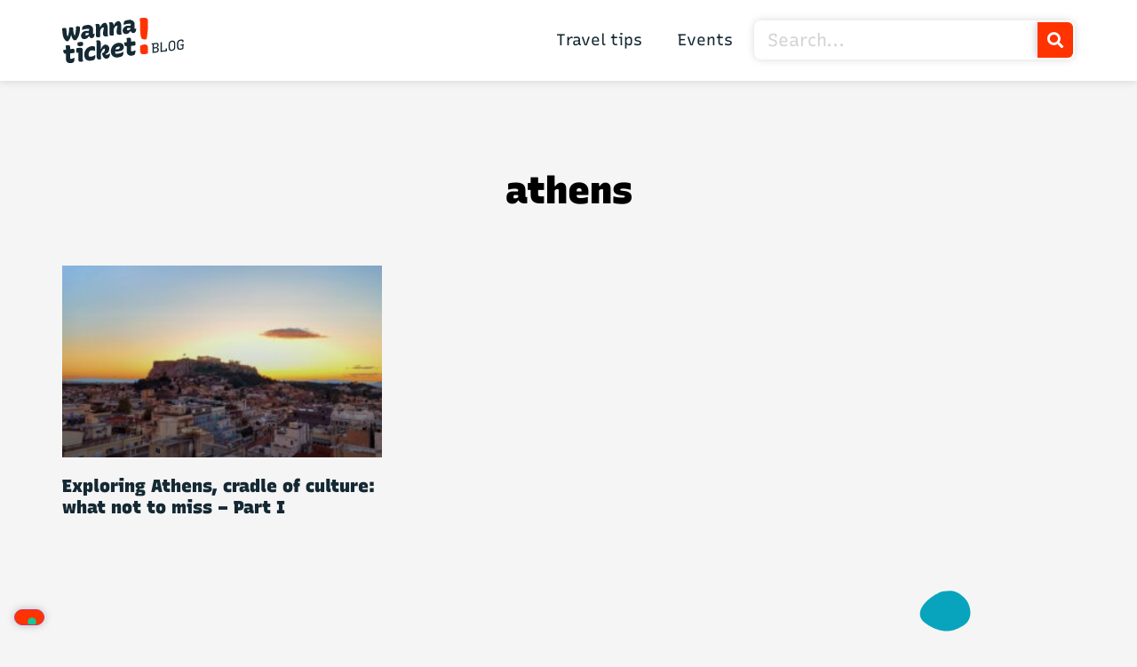

--- FILE ---
content_type: text/html; charset=UTF-8
request_url: https://discover.wannaticket.net/tag/athens/?lang=en
body_size: 26216
content:
<!doctype html>
<html lang="en-US">
<head>
	<meta charset="UTF-8">
	<meta name="viewport" content="width=device-width, initial-scale=1">
	<link rel="profile" href="https://gmpg.org/xfn/11">
	<meta name='robots' content='index, follow, max-image-preview:large, max-snippet:-1, max-video-preview:-1' />
<link rel="alternate" hreflang="en" href="https://discover.wannaticket.net/tag/athens/?lang=en" />
<link rel="alternate" hreflang="it" href="https://discover.wannaticket.net/tag/atene/" />
<link rel="alternate" hreflang="x-default" href="https://discover.wannaticket.net/tag/atene/" />

	<!-- This site is optimized with the Yoast SEO plugin v21.4 - https://yoast.com/wordpress/plugins/seo/ -->
	<title>athens Archivi - wannaticket.net</title>
	<link rel="canonical" href="https://discover.wannaticket.net/tag/athens/?lang=en" />
	<meta property="og:locale" content="en_US" />
	<meta property="og:type" content="article" />
	<meta property="og:title" content="athens Archivi - wannaticket.net" />
	<meta property="og:url" content="https://discover.wannaticket.net/tag/athens/?lang=en" />
	<meta property="og:site_name" content="wannaticket.net" />
	<meta name="twitter:card" content="summary_large_image" />
	<script type="application/ld+json" class="yoast-schema-graph">{"@context":"https://schema.org","@graph":[{"@type":"CollectionPage","@id":"https://discover.wannaticket.net/tag/athens/?lang=en","url":"https://discover.wannaticket.net/tag/athens/?lang=en","name":"athens Archivi - wannaticket.net","isPartOf":{"@id":"https://172.31.45.113/?lang=en#website"},"primaryImageOfPage":{"@id":"https://discover.wannaticket.net/tag/athens/?lang=en#primaryimage"},"image":{"@id":"https://discover.wannaticket.net/tag/athens/?lang=en#primaryimage"},"thumbnailUrl":"https://discover.wannaticket.net/wp-content/uploads/2022/10/christos-papandreou-yGXpKxESgUA-unsplash.jpg","breadcrumb":{"@id":"https://discover.wannaticket.net/tag/athens/?lang=en#breadcrumb"},"inLanguage":"en-US"},{"@type":"ImageObject","inLanguage":"en-US","@id":"https://discover.wannaticket.net/tag/athens/?lang=en#primaryimage","url":"https://discover.wannaticket.net/wp-content/uploads/2022/10/christos-papandreou-yGXpKxESgUA-unsplash.jpg","contentUrl":"https://discover.wannaticket.net/wp-content/uploads/2022/10/christos-papandreou-yGXpKxESgUA-unsplash.jpg","width":1920,"height":1440,"caption":"Atene Grecia"},{"@type":"BreadcrumbList","@id":"https://discover.wannaticket.net/tag/athens/?lang=en#breadcrumb","itemListElement":[{"@type":"ListItem","position":1,"name":"Home","item":"https://discover.wannaticket.net/?lang=en"},{"@type":"ListItem","position":2,"name":"athens"}]},{"@type":"WebSite","@id":"https://172.31.45.113/?lang=en#website","url":"https://172.31.45.113/?lang=en","name":"wannaticket.net","description":"","publisher":{"@id":"https://172.31.45.113/?lang=en#organization"},"potentialAction":[{"@type":"SearchAction","target":{"@type":"EntryPoint","urlTemplate":"https://172.31.45.113/?lang=en?s={search_term_string}"},"query-input":"required name=search_term_string"}],"inLanguage":"en-US"},{"@type":"Organization","@id":"https://172.31.45.113/?lang=en#organization","name":"wannaticket.net","url":"https://172.31.45.113/?lang=en","logo":{"@type":"ImageObject","inLanguage":"en-US","@id":"https://172.31.45.113/?lang=en#/schema/logo/image/","url":"https://discover.wannaticket.net/wp-content/uploads/2020/12/Wannaticket-Blog_Logo-Extended_RGB.svg","contentUrl":"https://discover.wannaticket.net/wp-content/uploads/2020/12/Wannaticket-Blog_Logo-Extended_RGB.svg","caption":"wannaticket.net"},"image":{"@id":"https://172.31.45.113/?lang=en#/schema/logo/image/"}}]}</script>
	<!-- / Yoast SEO plugin. -->


<link rel='dns-prefetch' href='//cdn.iubenda.com' />
<link rel='dns-prefetch' href='//blog.wannaticket.net' />
<link rel="alternate" type="application/rss+xml" title="wannaticket.net &raquo; Feed" href="https://discover.wannaticket.net/feed/?lang=en" />
<link rel="alternate" type="application/rss+xml" title="wannaticket.net &raquo; Comments Feed" href="https://discover.wannaticket.net/comments/feed/?lang=en" />
<link rel="alternate" type="application/rss+xml" title="wannaticket.net &raquo; athens Tag Feed" href="https://discover.wannaticket.net/tag/athens/?lang=en/feed/" />
<script>
window._wpemojiSettings = {"baseUrl":"https:\/\/s.w.org\/images\/core\/emoji\/14.0.0\/72x72\/","ext":".png","svgUrl":"https:\/\/s.w.org\/images\/core\/emoji\/14.0.0\/svg\/","svgExt":".svg","source":{"concatemoji":"https:\/\/discover.wannaticket.net\/wp-includes\/js\/wp-emoji-release.min.js?ver=6.3.7"}};
/*! This file is auto-generated */
!function(i,n){var o,s,e;function c(e){try{var t={supportTests:e,timestamp:(new Date).valueOf()};sessionStorage.setItem(o,JSON.stringify(t))}catch(e){}}function p(e,t,n){e.clearRect(0,0,e.canvas.width,e.canvas.height),e.fillText(t,0,0);var t=new Uint32Array(e.getImageData(0,0,e.canvas.width,e.canvas.height).data),r=(e.clearRect(0,0,e.canvas.width,e.canvas.height),e.fillText(n,0,0),new Uint32Array(e.getImageData(0,0,e.canvas.width,e.canvas.height).data));return t.every(function(e,t){return e===r[t]})}function u(e,t,n){switch(t){case"flag":return n(e,"\ud83c\udff3\ufe0f\u200d\u26a7\ufe0f","\ud83c\udff3\ufe0f\u200b\u26a7\ufe0f")?!1:!n(e,"\ud83c\uddfa\ud83c\uddf3","\ud83c\uddfa\u200b\ud83c\uddf3")&&!n(e,"\ud83c\udff4\udb40\udc67\udb40\udc62\udb40\udc65\udb40\udc6e\udb40\udc67\udb40\udc7f","\ud83c\udff4\u200b\udb40\udc67\u200b\udb40\udc62\u200b\udb40\udc65\u200b\udb40\udc6e\u200b\udb40\udc67\u200b\udb40\udc7f");case"emoji":return!n(e,"\ud83e\udef1\ud83c\udffb\u200d\ud83e\udef2\ud83c\udfff","\ud83e\udef1\ud83c\udffb\u200b\ud83e\udef2\ud83c\udfff")}return!1}function f(e,t,n){var r="undefined"!=typeof WorkerGlobalScope&&self instanceof WorkerGlobalScope?new OffscreenCanvas(300,150):i.createElement("canvas"),a=r.getContext("2d",{willReadFrequently:!0}),o=(a.textBaseline="top",a.font="600 32px Arial",{});return e.forEach(function(e){o[e]=t(a,e,n)}),o}function t(e){var t=i.createElement("script");t.src=e,t.defer=!0,i.head.appendChild(t)}"undefined"!=typeof Promise&&(o="wpEmojiSettingsSupports",s=["flag","emoji"],n.supports={everything:!0,everythingExceptFlag:!0},e=new Promise(function(e){i.addEventListener("DOMContentLoaded",e,{once:!0})}),new Promise(function(t){var n=function(){try{var e=JSON.parse(sessionStorage.getItem(o));if("object"==typeof e&&"number"==typeof e.timestamp&&(new Date).valueOf()<e.timestamp+604800&&"object"==typeof e.supportTests)return e.supportTests}catch(e){}return null}();if(!n){if("undefined"!=typeof Worker&&"undefined"!=typeof OffscreenCanvas&&"undefined"!=typeof URL&&URL.createObjectURL&&"undefined"!=typeof Blob)try{var e="postMessage("+f.toString()+"("+[JSON.stringify(s),u.toString(),p.toString()].join(",")+"));",r=new Blob([e],{type:"text/javascript"}),a=new Worker(URL.createObjectURL(r),{name:"wpTestEmojiSupports"});return void(a.onmessage=function(e){c(n=e.data),a.terminate(),t(n)})}catch(e){}c(n=f(s,u,p))}t(n)}).then(function(e){for(var t in e)n.supports[t]=e[t],n.supports.everything=n.supports.everything&&n.supports[t],"flag"!==t&&(n.supports.everythingExceptFlag=n.supports.everythingExceptFlag&&n.supports[t]);n.supports.everythingExceptFlag=n.supports.everythingExceptFlag&&!n.supports.flag,n.DOMReady=!1,n.readyCallback=function(){n.DOMReady=!0}}).then(function(){return e}).then(function(){var e;n.supports.everything||(n.readyCallback(),(e=n.source||{}).concatemoji?t(e.concatemoji):e.wpemoji&&e.twemoji&&(t(e.twemoji),t(e.wpemoji)))}))}((window,document),window._wpemojiSettings);
</script>
<style>
img.wp-smiley,
img.emoji {
	display: inline !important;
	border: none !important;
	box-shadow: none !important;
	height: 1em !important;
	width: 1em !important;
	margin: 0 0.07em !important;
	vertical-align: -0.1em !important;
	background: none !important;
	padding: 0 !important;
}
</style>
	<link rel='stylesheet' id='wp-block-library-css' href='https://discover.wannaticket.net/wp-includes/css/dist/block-library/style.min.css?ver=6.3.7' media='all' />
<style id='classic-theme-styles-inline-css'>
/*! This file is auto-generated */
.wp-block-button__link{color:#fff;background-color:#32373c;border-radius:9999px;box-shadow:none;text-decoration:none;padding:calc(.667em + 2px) calc(1.333em + 2px);font-size:1.125em}.wp-block-file__button{background:#32373c;color:#fff;text-decoration:none}
</style>
<style id='global-styles-inline-css'>
body{--wp--preset--color--black: #000000;--wp--preset--color--cyan-bluish-gray: #abb8c3;--wp--preset--color--white: #ffffff;--wp--preset--color--pale-pink: #f78da7;--wp--preset--color--vivid-red: #cf2e2e;--wp--preset--color--luminous-vivid-orange: #ff6900;--wp--preset--color--luminous-vivid-amber: #fcb900;--wp--preset--color--light-green-cyan: #7bdcb5;--wp--preset--color--vivid-green-cyan: #00d084;--wp--preset--color--pale-cyan-blue: #8ed1fc;--wp--preset--color--vivid-cyan-blue: #0693e3;--wp--preset--color--vivid-purple: #9b51e0;--wp--preset--gradient--vivid-cyan-blue-to-vivid-purple: linear-gradient(135deg,rgba(6,147,227,1) 0%,rgb(155,81,224) 100%);--wp--preset--gradient--light-green-cyan-to-vivid-green-cyan: linear-gradient(135deg,rgb(122,220,180) 0%,rgb(0,208,130) 100%);--wp--preset--gradient--luminous-vivid-amber-to-luminous-vivid-orange: linear-gradient(135deg,rgba(252,185,0,1) 0%,rgba(255,105,0,1) 100%);--wp--preset--gradient--luminous-vivid-orange-to-vivid-red: linear-gradient(135deg,rgba(255,105,0,1) 0%,rgb(207,46,46) 100%);--wp--preset--gradient--very-light-gray-to-cyan-bluish-gray: linear-gradient(135deg,rgb(238,238,238) 0%,rgb(169,184,195) 100%);--wp--preset--gradient--cool-to-warm-spectrum: linear-gradient(135deg,rgb(74,234,220) 0%,rgb(151,120,209) 20%,rgb(207,42,186) 40%,rgb(238,44,130) 60%,rgb(251,105,98) 80%,rgb(254,248,76) 100%);--wp--preset--gradient--blush-light-purple: linear-gradient(135deg,rgb(255,206,236) 0%,rgb(152,150,240) 100%);--wp--preset--gradient--blush-bordeaux: linear-gradient(135deg,rgb(254,205,165) 0%,rgb(254,45,45) 50%,rgb(107,0,62) 100%);--wp--preset--gradient--luminous-dusk: linear-gradient(135deg,rgb(255,203,112) 0%,rgb(199,81,192) 50%,rgb(65,88,208) 100%);--wp--preset--gradient--pale-ocean: linear-gradient(135deg,rgb(255,245,203) 0%,rgb(182,227,212) 50%,rgb(51,167,181) 100%);--wp--preset--gradient--electric-grass: linear-gradient(135deg,rgb(202,248,128) 0%,rgb(113,206,126) 100%);--wp--preset--gradient--midnight: linear-gradient(135deg,rgb(2,3,129) 0%,rgb(40,116,252) 100%);--wp--preset--font-size--small: 13px;--wp--preset--font-size--medium: 20px;--wp--preset--font-size--large: 36px;--wp--preset--font-size--x-large: 42px;--wp--preset--spacing--20: 0.44rem;--wp--preset--spacing--30: 0.67rem;--wp--preset--spacing--40: 1rem;--wp--preset--spacing--50: 1.5rem;--wp--preset--spacing--60: 2.25rem;--wp--preset--spacing--70: 3.38rem;--wp--preset--spacing--80: 5.06rem;--wp--preset--shadow--natural: 6px 6px 9px rgba(0, 0, 0, 0.2);--wp--preset--shadow--deep: 12px 12px 50px rgba(0, 0, 0, 0.4);--wp--preset--shadow--sharp: 6px 6px 0px rgba(0, 0, 0, 0.2);--wp--preset--shadow--outlined: 6px 6px 0px -3px rgba(255, 255, 255, 1), 6px 6px rgba(0, 0, 0, 1);--wp--preset--shadow--crisp: 6px 6px 0px rgba(0, 0, 0, 1);}:where(.is-layout-flex){gap: 0.5em;}:where(.is-layout-grid){gap: 0.5em;}body .is-layout-flow > .alignleft{float: left;margin-inline-start: 0;margin-inline-end: 2em;}body .is-layout-flow > .alignright{float: right;margin-inline-start: 2em;margin-inline-end: 0;}body .is-layout-flow > .aligncenter{margin-left: auto !important;margin-right: auto !important;}body .is-layout-constrained > .alignleft{float: left;margin-inline-start: 0;margin-inline-end: 2em;}body .is-layout-constrained > .alignright{float: right;margin-inline-start: 2em;margin-inline-end: 0;}body .is-layout-constrained > .aligncenter{margin-left: auto !important;margin-right: auto !important;}body .is-layout-constrained > :where(:not(.alignleft):not(.alignright):not(.alignfull)){max-width: var(--wp--style--global--content-size);margin-left: auto !important;margin-right: auto !important;}body .is-layout-constrained > .alignwide{max-width: var(--wp--style--global--wide-size);}body .is-layout-flex{display: flex;}body .is-layout-flex{flex-wrap: wrap;align-items: center;}body .is-layout-flex > *{margin: 0;}body .is-layout-grid{display: grid;}body .is-layout-grid > *{margin: 0;}:where(.wp-block-columns.is-layout-flex){gap: 2em;}:where(.wp-block-columns.is-layout-grid){gap: 2em;}:where(.wp-block-post-template.is-layout-flex){gap: 1.25em;}:where(.wp-block-post-template.is-layout-grid){gap: 1.25em;}.has-black-color{color: var(--wp--preset--color--black) !important;}.has-cyan-bluish-gray-color{color: var(--wp--preset--color--cyan-bluish-gray) !important;}.has-white-color{color: var(--wp--preset--color--white) !important;}.has-pale-pink-color{color: var(--wp--preset--color--pale-pink) !important;}.has-vivid-red-color{color: var(--wp--preset--color--vivid-red) !important;}.has-luminous-vivid-orange-color{color: var(--wp--preset--color--luminous-vivid-orange) !important;}.has-luminous-vivid-amber-color{color: var(--wp--preset--color--luminous-vivid-amber) !important;}.has-light-green-cyan-color{color: var(--wp--preset--color--light-green-cyan) !important;}.has-vivid-green-cyan-color{color: var(--wp--preset--color--vivid-green-cyan) !important;}.has-pale-cyan-blue-color{color: var(--wp--preset--color--pale-cyan-blue) !important;}.has-vivid-cyan-blue-color{color: var(--wp--preset--color--vivid-cyan-blue) !important;}.has-vivid-purple-color{color: var(--wp--preset--color--vivid-purple) !important;}.has-black-background-color{background-color: var(--wp--preset--color--black) !important;}.has-cyan-bluish-gray-background-color{background-color: var(--wp--preset--color--cyan-bluish-gray) !important;}.has-white-background-color{background-color: var(--wp--preset--color--white) !important;}.has-pale-pink-background-color{background-color: var(--wp--preset--color--pale-pink) !important;}.has-vivid-red-background-color{background-color: var(--wp--preset--color--vivid-red) !important;}.has-luminous-vivid-orange-background-color{background-color: var(--wp--preset--color--luminous-vivid-orange) !important;}.has-luminous-vivid-amber-background-color{background-color: var(--wp--preset--color--luminous-vivid-amber) !important;}.has-light-green-cyan-background-color{background-color: var(--wp--preset--color--light-green-cyan) !important;}.has-vivid-green-cyan-background-color{background-color: var(--wp--preset--color--vivid-green-cyan) !important;}.has-pale-cyan-blue-background-color{background-color: var(--wp--preset--color--pale-cyan-blue) !important;}.has-vivid-cyan-blue-background-color{background-color: var(--wp--preset--color--vivid-cyan-blue) !important;}.has-vivid-purple-background-color{background-color: var(--wp--preset--color--vivid-purple) !important;}.has-black-border-color{border-color: var(--wp--preset--color--black) !important;}.has-cyan-bluish-gray-border-color{border-color: var(--wp--preset--color--cyan-bluish-gray) !important;}.has-white-border-color{border-color: var(--wp--preset--color--white) !important;}.has-pale-pink-border-color{border-color: var(--wp--preset--color--pale-pink) !important;}.has-vivid-red-border-color{border-color: var(--wp--preset--color--vivid-red) !important;}.has-luminous-vivid-orange-border-color{border-color: var(--wp--preset--color--luminous-vivid-orange) !important;}.has-luminous-vivid-amber-border-color{border-color: var(--wp--preset--color--luminous-vivid-amber) !important;}.has-light-green-cyan-border-color{border-color: var(--wp--preset--color--light-green-cyan) !important;}.has-vivid-green-cyan-border-color{border-color: var(--wp--preset--color--vivid-green-cyan) !important;}.has-pale-cyan-blue-border-color{border-color: var(--wp--preset--color--pale-cyan-blue) !important;}.has-vivid-cyan-blue-border-color{border-color: var(--wp--preset--color--vivid-cyan-blue) !important;}.has-vivid-purple-border-color{border-color: var(--wp--preset--color--vivid-purple) !important;}.has-vivid-cyan-blue-to-vivid-purple-gradient-background{background: var(--wp--preset--gradient--vivid-cyan-blue-to-vivid-purple) !important;}.has-light-green-cyan-to-vivid-green-cyan-gradient-background{background: var(--wp--preset--gradient--light-green-cyan-to-vivid-green-cyan) !important;}.has-luminous-vivid-amber-to-luminous-vivid-orange-gradient-background{background: var(--wp--preset--gradient--luminous-vivid-amber-to-luminous-vivid-orange) !important;}.has-luminous-vivid-orange-to-vivid-red-gradient-background{background: var(--wp--preset--gradient--luminous-vivid-orange-to-vivid-red) !important;}.has-very-light-gray-to-cyan-bluish-gray-gradient-background{background: var(--wp--preset--gradient--very-light-gray-to-cyan-bluish-gray) !important;}.has-cool-to-warm-spectrum-gradient-background{background: var(--wp--preset--gradient--cool-to-warm-spectrum) !important;}.has-blush-light-purple-gradient-background{background: var(--wp--preset--gradient--blush-light-purple) !important;}.has-blush-bordeaux-gradient-background{background: var(--wp--preset--gradient--blush-bordeaux) !important;}.has-luminous-dusk-gradient-background{background: var(--wp--preset--gradient--luminous-dusk) !important;}.has-pale-ocean-gradient-background{background: var(--wp--preset--gradient--pale-ocean) !important;}.has-electric-grass-gradient-background{background: var(--wp--preset--gradient--electric-grass) !important;}.has-midnight-gradient-background{background: var(--wp--preset--gradient--midnight) !important;}.has-small-font-size{font-size: var(--wp--preset--font-size--small) !important;}.has-medium-font-size{font-size: var(--wp--preset--font-size--medium) !important;}.has-large-font-size{font-size: var(--wp--preset--font-size--large) !important;}.has-x-large-font-size{font-size: var(--wp--preset--font-size--x-large) !important;}
.wp-block-navigation a:where(:not(.wp-element-button)){color: inherit;}
:where(.wp-block-post-template.is-layout-flex){gap: 1.25em;}:where(.wp-block-post-template.is-layout-grid){gap: 1.25em;}
:where(.wp-block-columns.is-layout-flex){gap: 2em;}:where(.wp-block-columns.is-layout-grid){gap: 2em;}
.wp-block-pullquote{font-size: 1.5em;line-height: 1.6;}
</style>
<link rel='stylesheet' id='wpml-blocks-css' href='https://discover.wannaticket.net/wp-content/plugins/sitepress-multilingual-cms/dist/css/blocks/styles.css?ver=4.6.6' media='all' />
<link rel='stylesheet' id='wpml-legacy-horizontal-list-0-css' href='https://blog.wannaticket.net/wp-content/plugins/sitepress-multilingual-cms/templates/language-switchers/legacy-list-horizontal/style.min.css?ver=1' media='all' />
<link rel='stylesheet' id='cms-navigation-style-base-css' href='https://discover.wannaticket.net/wp-content/plugins/wpml-cms-nav/res/css/cms-navigation-base.css?ver=1.5.5' media='screen' />
<link rel='stylesheet' id='cms-navigation-style-css' href='https://discover.wannaticket.net/wp-content/plugins/wpml-cms-nav/res/css/cms-navigation.css?ver=1.5.5' media='screen' />
<link rel='stylesheet' id='hello-elementor-css' href='https://discover.wannaticket.net/wp-content/themes/hello-elementor/style.min.css?ver=2.8.1' media='all' />
<link rel='stylesheet' id='hello-elementor-theme-style-css' href='https://discover.wannaticket.net/wp-content/themes/hello-elementor/theme.min.css?ver=2.8.1' media='all' />
<link rel='stylesheet' id='elementor-icons-css' href='https://discover.wannaticket.net/wp-content/plugins/elementor/assets/lib/eicons/css/elementor-icons.min.css?ver=5.23.0' media='all' />
<link rel='stylesheet' id='elementor-frontend-css' href='https://discover.wannaticket.net/wp-content/plugins/elementor/assets/css/frontend.min.css?ver=3.16.5' media='all' />
<link rel='stylesheet' id='swiper-css' href='https://discover.wannaticket.net/wp-content/plugins/elementor/assets/lib/swiper/css/swiper.min.css?ver=5.3.6' media='all' />
<link rel='stylesheet' id='elementor-post-9-css' href='https://discover.wannaticket.net/wp-content/uploads/elementor/css/post-9.css?ver=1697550104' media='all' />
<link rel='stylesheet' id='powerpack-frontend-css' href='https://discover.wannaticket.net/wp-content/plugins/powerpack-lite-for-elementor/assets/css/min/frontend.min.css?ver=2.7.11' media='all' />
<link rel='stylesheet' id='wpforms-classic-full-css' href='https://discover.wannaticket.net/wp-content/plugins/wpforms-lite/assets/css/frontend/classic/wpforms-full.min.css?ver=1.8.4' media='all' />
<link rel='stylesheet' id='elementor-pro-css' href='https://discover.wannaticket.net/wp-content/plugins/elementor-pro/assets/css/frontend.min.css?ver=3.16.2' media='all' />
<link rel='stylesheet' id='elementor-global-css' href='https://discover.wannaticket.net/wp-content/uploads/elementor/css/global.css?ver=1697550105' media='all' />
<link rel='stylesheet' id='elementor-post-2434-css' href='https://discover.wannaticket.net/wp-content/uploads/elementor/css/post-2434.css?ver=1697550358' media='all' />
<link rel='stylesheet' id='elementor-post-727-css' href='https://discover.wannaticket.net/wp-content/uploads/elementor/css/post-727.css?ver=1697550359' media='all' />
<link rel='stylesheet' id='elementor-post-2432-css' href='https://discover.wannaticket.net/wp-content/uploads/elementor/css/post-2432.css?ver=1697550359' media='all' />
<link rel='stylesheet' id='elementor-post-349-css' href='https://discover.wannaticket.net/wp-content/uploads/elementor/css/post-349.css?ver=1697550359' media='all' />
<link rel='stylesheet' id='eael-general-css' href='https://discover.wannaticket.net/wp-content/plugins/essential-addons-for-elementor-lite/assets/front-end/css/view/general.min.css?ver=5.8.11' media='all' />
<link rel='stylesheet' id='elementor-icons-shared-0-css' href='https://discover.wannaticket.net/wp-content/plugins/elementor/assets/lib/font-awesome/css/fontawesome.min.css?ver=5.15.3' media='all' />
<link rel='stylesheet' id='elementor-icons-fa-solid-css' href='https://discover.wannaticket.net/wp-content/plugins/elementor/assets/lib/font-awesome/css/solid.min.css?ver=5.15.3' media='all' />
<link rel='stylesheet' id='elementor-icons-fa-brands-css' href='https://discover.wannaticket.net/wp-content/plugins/elementor/assets/lib/font-awesome/css/brands.min.css?ver=5.15.3' media='all' />

<script  class=" _iub_cs_skip" id="iubenda-head-inline-scripts-0">
// Initialize the data layer for Google Tag Manager (this should mandatorily be done before the Cookie Solution is loaded)
    window.dataLayer = window.dataLayer || [];
    function gtag() {
        dataLayer.push(arguments);
    }
    // Default consent mode is "denied" for both ads and analytics, but delay for 2 seconds until the Cookie Solution is loaded
    gtag("consent", "default", {
        ad_storage: "denied",
        analytics_storage: "denied",
        wait_for_update: 2000 // milliseconds
    });
    // Improve ad click measurement quality (optional)
    gtag('set', 'url_passthrough', true);
    // Further redact your ads data (optional)
    gtag("set", "ads_data_redaction", true);
    
    // Google Tag Manager
    (function(w, d, s, l, i) {
        w[l] = w[l] || [];
        w[l].push({
            'gtm.start': new Date().getTime(),
            event: 'gtm.js'
        });
        var f = d.getElementsByTagName(s)[0],
            j = d.createElement(s),
            dl = l != 'dataLayer' ? '&l=' + l : '';
        j.async = true;
        j.src =
            'https://www.googletagmanager.com/gtm.js?id=' + i + dl;
        f.parentNode.insertBefore(j, f);
    })(window, document, 'script', 'dataLayer', 'GTM-N9V6QV9'); //replace GTM-XXXXXX with the ID of your Google Analytics property
</script>

<script  type="text/javascript" class=" _iub_cs_skip" id="iubenda-head-inline-scripts-1">
var _iub = _iub || [];
_iub.csConfiguration = {"consentOnContinuedBrowsing":false,"floatingPreferencesButtonDisplay":"bottom-left","invalidateConsentWithoutLog":true,"perPurposeConsent":true,"siteId":2475349,"whitelabel":false,"cookiePolicyId":19433290,"lang":"en", "banner":{ "acceptButtonCaptionColor":"#FFFFFF","acceptButtonColor":"#FF3300","acceptButtonDisplay":true,"backgroundColor":"#FFFFFF","brandBackgroundColor":"#FFFFFF",brandTextColor: "#000000","closeButtonDisplay":false,"customizeButtonCaptionColor":"#142933","customizeButtonColor":"#FFE6E8","customizeButtonDisplay":true,"explicitWithdrawal":true,"logo":"[data-uri]","position":"float-bottom-right","rejectButtonCaptionColor":"#142933","rejectButtonColor":"#FFE6E8","rejectButtonDisplay":true,"textColor":"#142933" },
"callback": {
            onPreferenceExpressedOrNotNeeded: function(preference) {
                dataLayer.push({
                    iubenda_ccpa_opted_out: _iub.cs.api.isCcpaOptedOut()
                });
                if (!preference) {
                    dataLayer.push({
                        event: "iubenda_preference_not_needed"
                    });
                } else {
                    if (preference.consent === true) {
                        dataLayer.push({
                            event: "iubenda_consent_given"
                        });
                    } else if (preference.consent === false) {
                        dataLayer.push({
                            event: "iubenda_consent_rejected"
                        });
                    } else if (preference.purposes) {
                        for (var purposeId in preference.purposes) {
                            if (preference.purposes[purposeId]) {
                                dataLayer.push({
                                    event: "iubenda_consent_given_purpose_" + purposeId
                                });
                            }
                        }
                    }
                }
            }
        }
    };
</script>
<script  type="text/javascript" charset="UTF-8" async="" class=" _iub_cs_skip" src='//cdn.iubenda.com/cs/iubenda_cs.js?ver=3.7.6' id='iubenda-head-scripts-0-js'></script>
<script src='https://discover.wannaticket.net/wp-content/plugins/stop-user-enumeration/frontend/js/frontend.js?ver=1.4.8' id='stop-user-enumeration-js'></script>
<script id='jquery-core-js-extra'>
var pp = {"ajax_url":"https:\/\/discover.wannaticket.net\/wp-admin\/admin-ajax.php"};
</script>
<script src='https://discover.wannaticket.net/wp-includes/js/jquery/jquery.min.js?ver=3.7.0' id='jquery-core-js'></script>
<script src='https://discover.wannaticket.net/wp-includes/js/jquery/jquery-migrate.min.js?ver=3.4.1' id='jquery-migrate-js'></script>
<link rel="https://api.w.org/" href="https://discover.wannaticket.net/wp-json/" /><link rel="alternate" type="application/json" href="https://discover.wannaticket.net/wp-json/wp/v2/tags/204" /><link rel="EditURI" type="application/rsd+xml" title="RSD" href="https://discover.wannaticket.net/xmlrpc.php?rsd" />
<meta name="generator" content="WordPress 6.3.7" />
<meta name="generator" content="WPML ver:4.6.6 stt:1,27;" />
<meta name="generator" content="Elementor 3.16.5; features: e_dom_optimization, e_optimized_assets_loading, additional_custom_breakpoints; settings: css_print_method-external, google_font-enabled, font_display-auto">
			<meta name="theme-color" content="#142933">
			<link rel="icon" href="https://discover.wannaticket.net/wp-content/uploads/2020/12/Logo-Short_Pos_RGB-150x150.png" sizes="32x32" />
<link rel="icon" href="https://discover.wannaticket.net/wp-content/uploads/2020/12/Logo-Short_Pos_RGB.png" sizes="192x192" />
<link rel="apple-touch-icon" href="https://discover.wannaticket.net/wp-content/uploads/2020/12/Logo-Short_Pos_RGB.png" />
<meta name="msapplication-TileImage" content="https://discover.wannaticket.net/wp-content/uploads/2020/12/Logo-Short_Pos_RGB.png" />
</head>
<body class="archive tag tag-athens tag-204 wp-custom-logo elementor-default elementor-template-full-width elementor-kit-9 elementor-page-2432">
    <!-- Google Tag Manager (noscript) -->
    <noscript>
        <iframe src="https://www.googletagmanager.com/ns.html?id=GTM-N9V6QV9"
        height="0" width="0" style="display:none;visibility:hidden"></iframe>
    </noscript>
    <!-- End Google Tag Manager (noscript) -->


<a class="skip-link screen-reader-text" href="#content">Skip to content</a>

		<div data-elementor-type="header" data-elementor-id="2434" class="elementor elementor-2434 elementor-1004 elementor-location-header" data-elementor-post-type="elementor_library">
								<section class="elementor-section elementor-top-section elementor-element elementor-element-2d3e2d1 elementor-section-boxed elementor-section-height-default elementor-section-height-default" data-id="2d3e2d1" data-element_type="section" data-settings="{&quot;background_background&quot;:&quot;classic&quot;,&quot;sticky&quot;:&quot;top&quot;,&quot;sticky_offset_tablet&quot;:0,&quot;sticky_offset_mobile&quot;:0,&quot;sticky_effects_offset_tablet&quot;:0,&quot;sticky_effects_offset_mobile&quot;:0,&quot;animation&quot;:&quot;none&quot;,&quot;sticky_on&quot;:[&quot;desktop&quot;,&quot;tablet&quot;,&quot;mobile&quot;],&quot;sticky_offset&quot;:0,&quot;sticky_effects_offset&quot;:0}">
						<div class="elementor-container elementor-column-gap-default">
					<div class="elementor-column elementor-col-50 elementor-top-column elementor-element elementor-element-ca4b98e" data-id="ca4b98e" data-element_type="column">
			<div class="elementor-widget-wrap elementor-element-populated">
								<div class="elementor-element elementor-element-32fcbc5 elementor-widget elementor-widget-theme-site-logo elementor-widget-image" data-id="32fcbc5" data-element_type="widget" data-widget_type="theme-site-logo.default">
				<div class="elementor-widget-container">
											<a href="https://discover.wannaticket.net/?lang=en">
			<img src="https://discover.wannaticket.net/wp-content/uploads/2020/12/Wannaticket-Blog_Logo-Extended_RGB.svg" class="attachment-full size-full wp-image-4322" alt="" />				</a>
											</div>
				</div>
					</div>
		</div>
				<div class="elementor-column elementor-col-50 elementor-top-column elementor-element elementor-element-e9d35f8" data-id="e9d35f8" data-element_type="column">
			<div class="elementor-widget-wrap elementor-element-populated">
								<section class="elementor-section elementor-inner-section elementor-element elementor-element-4673412 elementor-reverse-tablet elementor-reverse-mobile elementor-section-boxed elementor-section-height-default elementor-section-height-default" data-id="4673412" data-element_type="section">
						<div class="elementor-container elementor-column-gap-default">
					<div class="elementor-column elementor-col-50 elementor-inner-column elementor-element elementor-element-dbde76b" data-id="dbde76b" data-element_type="column">
			<div class="elementor-widget-wrap elementor-element-populated">
								<div class="elementor-element elementor-element-585b445 elementor-nav-menu__align-right elementor-nav-menu--stretch elementor-nav-menu__text-align-center elementor-hidden-tablet elementor-hidden-mobile elementor-nav-menu--dropdown-tablet elementor-nav-menu--toggle elementor-nav-menu--burger elementor-widget elementor-widget-nav-menu" data-id="585b445" data-element_type="widget" data-settings="{&quot;full_width&quot;:&quot;stretch&quot;,&quot;layout&quot;:&quot;horizontal&quot;,&quot;submenu_icon&quot;:{&quot;value&quot;:&quot;&lt;i class=\&quot;fas fa-caret-down\&quot;&gt;&lt;\/i&gt;&quot;,&quot;library&quot;:&quot;fa-solid&quot;},&quot;toggle&quot;:&quot;burger&quot;}" data-widget_type="nav-menu.default">
				<div class="elementor-widget-container">
						<nav class="elementor-nav-menu--main elementor-nav-menu__container elementor-nav-menu--layout-horizontal e--pointer-text e--animation-float">
				<ul id="menu-1-585b445" class="elementor-nav-menu"><li class="menu-item menu-item-type-taxonomy menu-item-object-category menu-item-1856"><a href="https://discover.wannaticket.net/category/travel-tips/?lang=en" class="elementor-item">Travel tips</a></li>
<li class="menu-item menu-item-type-taxonomy menu-item-object-category menu-item-1857"><a href="https://discover.wannaticket.net/category/events/?lang=en" class="elementor-item">Events</a></li>
</ul>			</nav>
					<div class="elementor-menu-toggle" role="button" tabindex="0" aria-label="Menu Toggle" aria-expanded="false">
			<i aria-hidden="true" role="presentation" class="elementor-menu-toggle__icon--open eicon-menu-bar"></i><i aria-hidden="true" role="presentation" class="elementor-menu-toggle__icon--close eicon-close"></i>			<span class="elementor-screen-only">Menu</span>
		</div>
					<nav class="elementor-nav-menu--dropdown elementor-nav-menu__container" aria-hidden="true">
				<ul id="menu-2-585b445" class="elementor-nav-menu"><li class="menu-item menu-item-type-taxonomy menu-item-object-category menu-item-1856"><a href="https://discover.wannaticket.net/category/travel-tips/?lang=en" class="elementor-item" tabindex="-1">Travel tips</a></li>
<li class="menu-item menu-item-type-taxonomy menu-item-object-category menu-item-1857"><a href="https://discover.wannaticket.net/category/events/?lang=en" class="elementor-item" tabindex="-1">Events</a></li>
</ul>			</nav>
				</div>
				</div>
					</div>
		</div>
				<div class="elementor-column elementor-col-50 elementor-inner-column elementor-element elementor-element-b39dd05" data-id="b39dd05" data-element_type="column">
			<div class="elementor-widget-wrap elementor-element-populated">
								<div class="elementor-element elementor-element-2fb42ac elementor-search-form--skin-classic elementor-search-form--button-type-icon elementor-search-form--icon-search elementor-widget elementor-widget-search-form" data-id="2fb42ac" data-element_type="widget" data-settings="{&quot;skin&quot;:&quot;classic&quot;}" data-widget_type="search-form.default">
				<div class="elementor-widget-container">
					<form class="elementor-search-form" action="https://discover.wannaticket.net/?lang=en" method="get" role="search">
									<div class="elementor-search-form__container">
				<label class="elementor-screen-only" for="elementor-search-form-2fb42ac">Search</label>

				
				<input id="elementor-search-form-2fb42ac" placeholder="Search..." class="elementor-search-form__input" type="search" name="s" value="">
				<input type='hidden' name='lang' value='en' />
									<button class="elementor-search-form__submit" type="submit" aria-label="Search">
													<i aria-hidden="true" class="fas fa-search"></i>							<span class="elementor-screen-only">Search</span>
											</button>
				
							</div>
		</form>
				</div>
				</div>
					</div>
		</div>
							</div>
		</section>
					</div>
		</div>
							</div>
		</section>
						</div>
				<div data-elementor-type="archive" data-elementor-id="2432" class="elementor elementor-2432 elementor-2004 elementor-location-archive" data-elementor-post-type="elementor_library">
								<section class="elementor-section elementor-top-section elementor-element elementor-element-5d20a3b7 elementor-section-boxed elementor-section-height-default elementor-section-height-default" data-id="5d20a3b7" data-element_type="section">
						<div class="elementor-container elementor-column-gap-default">
					<div class="elementor-column elementor-col-100 elementor-top-column elementor-element elementor-element-7f330de" data-id="7f330de" data-element_type="column">
			<div class="elementor-widget-wrap elementor-element-populated">
								<div class="elementor-element elementor-element-2ca91c0b elementor-widget elementor-widget-theme-archive-title elementor-page-title elementor-widget-heading" data-id="2ca91c0b" data-element_type="widget" data-widget_type="theme-archive-title.default">
				<div class="elementor-widget-container">
			<h1 class="elementor-heading-title elementor-size-default">athens</h1>		</div>
				</div>
				<section class="elementor-section elementor-inner-section elementor-element elementor-element-212ccf6 elementor-section-boxed elementor-section-height-default elementor-section-height-default" data-id="212ccf6" data-element_type="section">
						<div class="elementor-container elementor-column-gap-default">
					<div class="elementor-column elementor-col-100 elementor-inner-column elementor-element elementor-element-789c51c" data-id="789c51c" data-element_type="column">
			<div class="elementor-widget-wrap elementor-element-populated">
								<div class="elementor-element elementor-element-c9c82b6 elementor-posts--align-left elementor-grid-3 elementor-grid-tablet-2 elementor-grid-mobile-1 elementor-posts--thumbnail-top elementor-posts__hover-gradient elementor-widget elementor-widget-posts" data-id="c9c82b6" data-element_type="widget" data-settings="{&quot;pagination_type&quot;:&quot;numbers_and_prev_next&quot;,&quot;cards_columns&quot;:&quot;3&quot;,&quot;cards_columns_tablet&quot;:&quot;2&quot;,&quot;cards_columns_mobile&quot;:&quot;1&quot;,&quot;cards_row_gap&quot;:{&quot;unit&quot;:&quot;px&quot;,&quot;size&quot;:35,&quot;sizes&quot;:[]},&quot;cards_row_gap_tablet&quot;:{&quot;unit&quot;:&quot;px&quot;,&quot;size&quot;:&quot;&quot;,&quot;sizes&quot;:[]},&quot;cards_row_gap_mobile&quot;:{&quot;unit&quot;:&quot;px&quot;,&quot;size&quot;:&quot;&quot;,&quot;sizes&quot;:[]}}" data-widget_type="posts.cards">
				<div class="elementor-widget-container">
					<div class="elementor-posts-container elementor-posts elementor-posts--skin-cards elementor-grid">
				<article class="elementor-post elementor-grid-item post-4394 post type-post status-publish format-standard has-post-thumbnail hentry category-travel-tips tag-acropolis tag-athens tag-city-break-en tag-greece tag-parthenon">
			<div class="elementor-post__card">
				<a class="elementor-post__thumbnail__link" href="https://discover.wannaticket.net/exploring-athens-cradle-of-culture-what-not-to-miss-part-i/?lang=en" tabindex="-1" ><div class="elementor-post__thumbnail"><img width="300" height="225" src="https://discover.wannaticket.net/wp-content/uploads/2022/10/christos-papandreou-yGXpKxESgUA-unsplash-300x225.jpg" class="attachment-medium size-medium wp-image-4412" alt="Atene Grecia" decoding="async" fetchpriority="high" srcset="https://discover.wannaticket.net/wp-content/uploads/2022/10/christos-papandreou-yGXpKxESgUA-unsplash-300x225.jpg 300w, https://discover.wannaticket.net/wp-content/uploads/2022/10/christos-papandreou-yGXpKxESgUA-unsplash-1024x768.jpg 1024w, https://discover.wannaticket.net/wp-content/uploads/2022/10/christos-papandreou-yGXpKxESgUA-unsplash-768x576.jpg 768w, https://discover.wannaticket.net/wp-content/uploads/2022/10/christos-papandreou-yGXpKxESgUA-unsplash-1536x1152.jpg 1536w, https://discover.wannaticket.net/wp-content/uploads/2022/10/christos-papandreou-yGXpKxESgUA-unsplash.jpg 1920w" sizes="(max-width: 300px) 100vw, 300px" /></div></a>
				<div class="elementor-post__text">
				<h3 class="elementor-post__title">
			<a href="https://discover.wannaticket.net/exploring-athens-cradle-of-culture-what-not-to-miss-part-i/?lang=en" >
				Exploring Athens, cradle of culture: what not to miss &#8211; Part I			</a>
		</h3>
				</div>
					</div>
		</article>
				</div>
		
				</div>
				</div>
					</div>
		</div>
							</div>
		</section>
					</div>
		</div>
							</div>
		</section>
				<section class="elementor-section elementor-top-section elementor-element elementor-element-54dfff1 elementor-hidden-phone elementor-section-boxed elementor-section-height-default elementor-section-height-default" data-id="54dfff1" data-element_type="section">
						<div class="elementor-container elementor-column-gap-default">
					<div class="elementor-column elementor-col-100 elementor-top-column elementor-element elementor-element-0bfee31" data-id="0bfee31" data-element_type="column" data-settings="{&quot;background_background&quot;:&quot;classic&quot;}">
			<div class="elementor-widget-wrap elementor-element-populated">
								<section class="elementor-section elementor-inner-section elementor-element elementor-element-1710a29 elementor-hidden-mobile elementor-section-boxed elementor-section-height-default elementor-section-height-default" data-id="1710a29" data-element_type="section">
						<div class="elementor-container elementor-column-gap-default">
					<div class="elementor-column elementor-col-100 elementor-inner-column elementor-element elementor-element-19f88c0" data-id="19f88c0" data-element_type="column">
			<div class="elementor-widget-wrap elementor-element-populated">
								<div class="elementor-element elementor-element-40fc109 elementor-widget__width-initial elementor-widget-mobile__width-initial elementor-absolute elementor-widget elementor-widget-image" data-id="40fc109" data-element_type="widget" data-settings="{&quot;motion_fx_motion_fx_mouse&quot;:&quot;yes&quot;,&quot;motion_fx_mouseTrack_effect&quot;:&quot;yes&quot;,&quot;motion_fx_mouseTrack_speed&quot;:{&quot;unit&quot;:&quot;px&quot;,&quot;size&quot;:0.1,&quot;sizes&quot;:[]},&quot;_position&quot;:&quot;absolute&quot;}" data-widget_type="image.default">
				<div class="elementor-widget-container">
															<img width="72" height="71" src="https://discover.wannaticket.net/wp-content/uploads/2020/12/Tracciato-1764.png" class="attachment-full size-full wp-image-251" alt="" />															</div>
				</div>
				<div class="elementor-element elementor-element-9f07898 elementor-widget__width-auto elementor-widget-mobile__width-initial elementor-absolute elementor-widget-tablet__width-initial elementor-widget elementor-widget-image" data-id="9f07898" data-element_type="widget" data-settings="{&quot;motion_fx_motion_fx_mouse&quot;:&quot;yes&quot;,&quot;motion_fx_mouseTrack_effect&quot;:&quot;yes&quot;,&quot;motion_fx_mouseTrack_speed&quot;:{&quot;unit&quot;:&quot;px&quot;,&quot;size&quot;:0.1,&quot;sizes&quot;:[]},&quot;_position&quot;:&quot;absolute&quot;}" data-widget_type="image.default">
				<div class="elementor-widget-container">
															<img width="224" height="213" src="https://discover.wannaticket.net/wp-content/uploads/2020/12/Tracciato-1761.png" class="attachment-full size-full wp-image-255" alt="" />															</div>
				</div>
				<div class="elementor-element elementor-element-1e95758 elementor-widget__width-initial elementor-widget-mobile__width-initial elementor-absolute elementor-widget-tablet__width-initial elementor-widget elementor-widget-image" data-id="1e95758" data-element_type="widget" data-settings="{&quot;motion_fx_motion_fx_mouse&quot;:&quot;yes&quot;,&quot;motion_fx_mouseTrack_effect&quot;:&quot;yes&quot;,&quot;motion_fx_mouseTrack_direction&quot;:&quot;negative&quot;,&quot;motion_fx_mouseTrack_speed&quot;:{&quot;unit&quot;:&quot;px&quot;,&quot;size&quot;:0.1,&quot;sizes&quot;:[]},&quot;_position&quot;:&quot;absolute&quot;}" data-widget_type="image.default">
				<div class="elementor-widget-container">
															<img width="248" height="178" src="https://discover.wannaticket.net/wp-content/uploads/2020/12/Tracciato-1762.png" class="attachment-full size-full wp-image-253" alt="" />															</div>
				</div>
				<div class="elementor-element elementor-element-ddf0d8b elementor-widget__width-initial elementor-widget-mobile__width-initial elementor-absolute elementor-widget-tablet__width-initial elementor-widget elementor-widget-image" data-id="ddf0d8b" data-element_type="widget" data-settings="{&quot;motion_fx_motion_fx_mouse&quot;:&quot;yes&quot;,&quot;motion_fx_mouseTrack_effect&quot;:&quot;yes&quot;,&quot;motion_fx_mouseTrack_direction&quot;:&quot;negative&quot;,&quot;motion_fx_mouseTrack_speed&quot;:{&quot;unit&quot;:&quot;px&quot;,&quot;size&quot;:0.1,&quot;sizes&quot;:[]},&quot;_position&quot;:&quot;absolute&quot;}" data-widget_type="image.default">
				<div class="elementor-widget-container">
															<img width="81" height="115" src="https://discover.wannaticket.net/wp-content/uploads/2020/12/Tracciato-1763.png" class="attachment-full size-full wp-image-257" alt="" />															</div>
				</div>
					</div>
		</div>
							</div>
		</section>
				<section class="elementor-section elementor-inner-section elementor-element elementor-element-7f4a1f7 elementor-section-boxed elementor-section-height-default elementor-section-height-default" data-id="7f4a1f7" data-element_type="section">
						<div class="elementor-container elementor-column-gap-default">
					<div class="elementor-column elementor-col-50 elementor-inner-column elementor-element elementor-element-8bf7425" data-id="8bf7425" data-element_type="column">
			<div class="elementor-widget-wrap elementor-element-populated">
								<div class="elementor-element elementor-element-242d9da elementor-widget elementor-widget-heading" data-id="242d9da" data-element_type="widget" data-widget_type="heading.default">
				<div class="elementor-widget-container">
			<h3 class="elementor-heading-title elementor-size-default">wannaticket is simple and intuitive:</h3>		</div>
				</div>
				<div class="elementor-element elementor-element-930d507 elementor-align-left elementor-widget elementor-widget-button" data-id="930d507" data-element_type="widget" data-widget_type="button.default">
				<div class="elementor-widget-container">
					<div class="elementor-button-wrapper">
			<a class="elementor-button elementor-button-link elementor-size-sm" href="https://www.wannaticket.net/">
						<span class="elementor-button-content-wrapper">
						<span class="elementor-button-text">Visit wannaticket</span>
		</span>
					</a>
		</div>
				</div>
				</div>
					</div>
		</div>
				<div class="elementor-column elementor-col-50 elementor-inner-column elementor-element elementor-element-4a8545f" data-id="4a8545f" data-element_type="column">
			<div class="elementor-widget-wrap elementor-element-populated">
								<div class="elementor-element elementor-element-5fb60f0 elementor-widget elementor-widget-text-editor" data-id="5fb60f0" data-element_type="widget" data-widget_type="text-editor.default">
				<div class="elementor-widget-container">
							<p>Search and compare among tickets of thousands of attractions, things to do, events in your country or abroad.</p>
<p><strong>You’ll be able to find the best ticket for you in a few steps!</strong></p>
						</div>
				</div>
					</div>
		</div>
							</div>
		</section>
				<div class="elementor-element elementor-element-373e2ff elementor-view-stacked elementor-widget__width-auto elementor-fixed elementor-shape-circle elementor-widget elementor-widget-icon" data-id="373e2ff" data-element_type="widget" data-settings="{&quot;_position&quot;:&quot;fixed&quot;,&quot;motion_fx_motion_fx_scrolling&quot;:&quot;yes&quot;,&quot;motion_fx_opacity_effect&quot;:&quot;yes&quot;,&quot;motion_fx_opacity_range&quot;:{&quot;unit&quot;:&quot;%&quot;,&quot;size&quot;:&quot;&quot;,&quot;sizes&quot;:{&quot;start&quot;:15,&quot;end&quot;:18}},&quot;motion_fx_opacity_direction&quot;:&quot;out-in&quot;,&quot;motion_fx_opacity_level&quot;:{&quot;unit&quot;:&quot;px&quot;,&quot;size&quot;:10,&quot;sizes&quot;:[]},&quot;motion_fx_devices&quot;:[&quot;desktop&quot;,&quot;tablet&quot;,&quot;mobile&quot;]}" data-widget_type="icon.default">
				<div class="elementor-widget-container">
					<div class="elementor-icon-wrapper">
			<a class="elementor-icon elementor-animation-float" href="#header">
			<i aria-hidden="true" class="fas fa-chevron-up"></i>			</a>
		</div>
				</div>
				</div>
					</div>
		</div>
							</div>
		</section>
						</div>
				<div data-elementor-type="footer" data-elementor-id="727" class="elementor elementor-727 elementor-724 elementor-location-footer" data-elementor-post-type="elementor_library">
								<section class="elementor-section elementor-top-section elementor-element elementor-element-58b05df elementor-section-boxed elementor-section-height-default elementor-section-height-default" data-id="58b05df" data-element_type="section" data-settings="{&quot;background_background&quot;:&quot;classic&quot;,&quot;shape_divider_top&quot;:&quot;waves&quot;,&quot;shape_divider_top_negative&quot;:&quot;yes&quot;}">
					<div class="elementor-shape elementor-shape-top" data-negative="true">
			<svg xmlns="http://www.w3.org/2000/svg" viewBox="0 0 1000 100" preserveAspectRatio="none">
	<path class="elementor-shape-fill" d="M790.5,93.1c-59.3-5.3-116.8-18-192.6-50c-29.6-12.7-76.9-31-100.5-35.9c-23.6-4.9-52.6-7.8-75.5-5.3
	c-10.2,1.1-22.6,1.4-50.1,7.4c-27.2,6.3-58.2,16.6-79.4,24.7c-41.3,15.9-94.9,21.9-134,22.6C72,58.2,0,25.8,0,25.8V100h1000V65.3
	c0,0-51.5,19.4-106.2,25.7C839.5,97,814.1,95.2,790.5,93.1z"/>
</svg>		</div>
					<div class="elementor-container elementor-column-gap-default">
					<div class="elementor-column elementor-col-50 elementor-top-column elementor-element elementor-element-0e1c0fb" data-id="0e1c0fb" data-element_type="column">
			<div class="elementor-widget-wrap elementor-element-populated">
								<div class="elementor-element elementor-element-f2390d4 elementor-widget__width-auto elementor-widget elementor-widget-wpml-language-switcher" data-id="f2390d4" data-element_type="widget" data-widget_type="wpml-language-switcher.default">
				<div class="elementor-widget-container">
			<div class="wpml-elementor-ls">
<div class="wpml-ls-statics-footer wpml-ls wpml-ls-legacy-list-horizontal">
	<ul><li class="wpml-ls-slot-footer wpml-ls-item wpml-ls-item-it wpml-ls-first-item wpml-ls-last-item wpml-ls-item-legacy-list-horizontal">
				<a href="https://discover.wannaticket.net/tag/atene/" class="wpml-ls-link">
                                                        <img
            class="wpml-ls-flag"
            src="https://discover.wannaticket.net/wp-content/plugins/sitepress-multilingual-cms/res/flags/it.png"
            alt=""
            width=18
            height=12
    /><span class="wpml-ls-native" lang="it">Italiano</span></a>
			</li></ul>
</div>
</div>		</div>
				</div>
				<div class="elementor-element elementor-element-6306013 elementor-shape-circle e-grid-align-left e-grid-align-mobile-center elementor-grid-0 elementor-widget elementor-widget-social-icons" data-id="6306013" data-element_type="widget" data-widget_type="social-icons.default">
				<div class="elementor-widget-container">
					<div class="elementor-social-icons-wrapper elementor-grid">
							<span class="elementor-grid-item">
					<a class="elementor-icon elementor-social-icon elementor-social-icon-facebook elementor-animation-grow elementor-repeater-item-a02790e" href="https://www.facebook.com/wannaticket.net" target="_blank">
						<span class="elementor-screen-only">Facebook</span>
						<i class="fab fa-facebook"></i>					</a>
				</span>
							<span class="elementor-grid-item">
					<a class="elementor-icon elementor-social-icon elementor-social-icon-instagram elementor-animation-grow elementor-repeater-item-8e50ecf" href="https://www.instagram.com/wanna_ticket/" target="_blank">
						<span class="elementor-screen-only">Instagram</span>
						<i class="fab fa-instagram"></i>					</a>
				</span>
							<span class="elementor-grid-item">
					<a class="elementor-icon elementor-social-icon elementor-social-icon-twitter elementor-animation-grow elementor-repeater-item-30217e9" href="https://twitter.com/wannaticket_net" target="_blank">
						<span class="elementor-screen-only">Twitter</span>
						<i class="fab fa-twitter"></i>					</a>
				</span>
							<span class="elementor-grid-item">
					<a class="elementor-icon elementor-social-icon elementor-social-icon-linkedin elementor-animation-grow elementor-repeater-item-fda77cd" href="https://www.linkedin.com/company/wanna-ticket/" target="_blank">
						<span class="elementor-screen-only">Linkedin</span>
						<i class="fab fa-linkedin"></i>					</a>
				</span>
					</div>
				</div>
				</div>
					</div>
		</div>
				<div class="elementor-column elementor-col-50 elementor-top-column elementor-element elementor-element-2590f16" data-id="2590f16" data-element_type="column">
			<div class="elementor-widget-wrap elementor-element-populated">
								<div class="elementor-element elementor-element-92a0be3 elementor-align-right elementor-mobile-align-center elementor-icon-list--layout-traditional elementor-list-item-link-full_width elementor-widget elementor-widget-icon-list" data-id="92a0be3" data-element_type="widget" data-widget_type="icon-list.default">
				<div class="elementor-widget-container">
					<ul class="elementor-icon-list-items">
							<li class="elementor-icon-list-item">
											<a href="https://blog.wannaticket.net/wannaticket-affiliation-program/?lang=en">

												<span class="elementor-icon-list-icon">
							<svg xmlns="http://www.w3.org/2000/svg" width="39.46301" height="161.84679" viewBox="0 0 39.46301 161.84679"><g id="Livello_2" data-name="Livello 2"><g id="Livello_1-2" data-name="Livello 1"><g id="Logo_Short_Pos_RGB" data-name="Logo Short_Pos_RGB"><path d="M32.807,95.31008c-1.14.14-1.712.209-2.853.349a37.75736,37.75736,0,0,1-12.36-.18,16.72525,16.72525,0,0,1-7.846-3.661c-1.112-.912-2.1-2.9-2.972-5.948a76.07032,76.07032,0,0,1-2.139-11.232q-.8325-6.6585-1.427-14.369-.591-7.6965-.592-15.818v-16q0-6.7665-.597-12.777A87.30251,87.30251,0,0,0,0,3.75108a32.292,32.292,0,0,1,6.776-2.178q3.2085-.618,7.25-1.113a49.14717,49.14717,0,0,1,12.719-.089,18.19779,18.19779,0,0,1,8.914,3.415,8.87314,8.87314,0,0,1,3.328,7.369v29.981q0,7.66349-.951,17.245-.951,9.5835-2.259,19.322-1.3095,9.744-2.97,17.607m6.656,61.849a34.437,34.437,0,0,1-4.398,2.001,33.59914,33.59914,0,0,1-4.755,1.37q-2.49451.528-5.349.881a41.7369,41.7369,0,0,1-12.479-.055,10.58675,10.58675,0,0,1-7.608-5.267q-2.496-4.314-2.495-13.105v-18.257a32.38737,32.38737,0,0,1,5.468-2.809,52.04989,52.04989,0,0,1,6.061-1.982,51.38769,51.38769,0,0,1,6.776-1.279,26.78837,26.78837,0,0,1,10.221.442,10.05555,10.05555,0,0,1,6.417,5.076q2.142,3.912,2.141,11.345Z" style="fill:#f30"></path></g></g></g></svg>						</span>
										<span class="elementor-icon-list-text">wannaticket Affiliation</span>
											</a>
									</li>
						</ul>
				</div>
				</div>
				<section class="elementor-section elementor-inner-section elementor-element elementor-element-45b5000 elementor-section-boxed elementor-section-height-default elementor-section-height-default" data-id="45b5000" data-element_type="section">
						<div class="elementor-container elementor-column-gap-default">
					<div class="elementor-column elementor-col-50 elementor-inner-column elementor-element elementor-element-01addcc" data-id="01addcc" data-element_type="column">
			<div class="elementor-widget-wrap elementor-element-populated">
								<div class="elementor-element elementor-element-9a92b9b elementor-align-right elementor-mobile-align-left elementor-widget elementor-widget-button" data-id="9a92b9b" data-element_type="widget" data-widget_type="button.default">
				<div class="elementor-widget-container">
					<div class="elementor-button-wrapper">
			<a class="elementor-button elementor-button-link elementor-size-xs" href="https://www.iubenda.com/privacy-policy/90178445/cookie-policy" target="_blank">
						<span class="elementor-button-content-wrapper">
						<span class="elementor-button-text">Cookie Policy </span>
		</span>
					</a>
		</div>
				</div>
				</div>
					</div>
		</div>
				<div class="elementor-column elementor-col-50 elementor-inner-column elementor-element elementor-element-e81254e" data-id="e81254e" data-element_type="column">
			<div class="elementor-widget-wrap elementor-element-populated">
								<div class="elementor-element elementor-element-a2f7ada elementor-align-right elementor-mobile-align-right elementor-widget elementor-widget-button" data-id="a2f7ada" data-element_type="widget" data-widget_type="button.default">
				<div class="elementor-widget-container">
					<div class="elementor-button-wrapper">
			<a class="elementor-button elementor-button-link elementor-size-xs" href="https://www.iubenda.com/privacy-policy/90178445" target="_blank">
						<span class="elementor-button-content-wrapper">
						<span class="elementor-button-text">Privacy Policy</span>
		</span>
					</a>
		</div>
				</div>
				</div>
					</div>
		</div>
							</div>
		</section>
					</div>
		</div>
							</div>
		</section>
				<section class="elementor-section elementor-top-section elementor-element elementor-element-1ec88ac elementor-section-boxed elementor-section-height-default elementor-section-height-default" data-id="1ec88ac" data-element_type="section" data-settings="{&quot;background_background&quot;:&quot;classic&quot;}">
						<div class="elementor-container elementor-column-gap-default">
					<div class="elementor-column elementor-col-100 elementor-top-column elementor-element elementor-element-b042513" data-id="b042513" data-element_type="column">
			<div class="elementor-widget-wrap elementor-element-populated">
								<div class="elementor-element elementor-element-6c4f158 elementor-widget-divider--view-line elementor-widget elementor-widget-divider" data-id="6c4f158" data-element_type="widget" data-widget_type="divider.default">
				<div class="elementor-widget-container">
					<div class="elementor-divider">
			<span class="elementor-divider-separator">
						</span>
		</div>
				</div>
				</div>
				<section class="elementor-section elementor-inner-section elementor-element elementor-element-6f30e96 elementor-section-full_width elementor-section-height-default elementor-section-height-default" data-id="6f30e96" data-element_type="section">
						<div class="elementor-container elementor-column-gap-default">
					<div class="elementor-column elementor-col-50 elementor-inner-column elementor-element elementor-element-a2eaab4" data-id="a2eaab4" data-element_type="column">
			<div class="elementor-widget-wrap elementor-element-populated">
								<div class="elementor-element elementor-element-f4275c7 elementor-widget elementor-widget-text-editor" data-id="f4275c7" data-element_type="widget" data-widget_type="text-editor.default">
				<div class="elementor-widget-container">
							<p>Manet Mobile Solutions Srl | P. IVA 13464271009 | manet@pec.manetmobile.com</p>
						</div>
				</div>
					</div>
		</div>
				<div class="elementor-column elementor-col-50 elementor-inner-column elementor-element elementor-element-896b83b" data-id="896b83b" data-element_type="column">
			<div class="elementor-widget-wrap elementor-element-populated">
								<div class="elementor-element elementor-element-52cb645 elementor-widget elementor-widget-text-editor" data-id="52cb645" data-element_type="widget" data-widget_type="text-editor.default">
				<div class="elementor-widget-container">
							<p>© 2023 wannaticket</p>
						</div>
				</div>
					</div>
		</div>
							</div>
		</section>
					</div>
		</div>
							</div>
		</section>
						</div>
		
		<div data-elementor-type="popup" data-elementor-id="349" class="elementor elementor-349 elementor-276 elementor-location-popup" data-elementor-settings="{&quot;entrance_animation&quot;:&quot;fadeIn&quot;,&quot;exit_animation&quot;:&quot;fadeIn&quot;,&quot;entrance_animation_duration&quot;:{&quot;unit&quot;:&quot;px&quot;,&quot;size&quot;:1,&quot;sizes&quot;:[]},&quot;a11y_navigation&quot;:&quot;yes&quot;,&quot;triggers&quot;:[],&quot;timing&quot;:[]}" data-elementor-post-type="elementor_library">
								<section class="elementor-section elementor-top-section elementor-element elementor-element-7a795833 elementor-section-height-min-height elementor-section-items-stretch elementor-section-boxed elementor-section-height-default" data-id="7a795833" data-element_type="section" data-settings="{&quot;background_background&quot;:&quot;classic&quot;}">
							<div class="elementor-background-overlay"></div>
							<div class="elementor-container elementor-column-gap-default">
					<div class="elementor-column elementor-col-50 elementor-top-column elementor-element elementor-element-1df5a8a9" data-id="1df5a8a9" data-element_type="column">
			<div class="elementor-widget-wrap elementor-element-populated">
								<div class="elementor-element elementor-element-265fbb7 elementor-widget elementor-widget-image" data-id="265fbb7" data-element_type="widget" data-widget_type="image.default">
				<div class="elementor-widget-container">
															<img width="20" height="24" src="https://discover.wannaticket.net/wp-content/uploads/2020/12/WT_Punto.png" class="attachment-thumbnail size-thumbnail wp-image-243" alt="" loading="lazy" />															</div>
				</div>
				<div class="elementor-element elementor-element-735601af elementor-widget elementor-widget-heading" data-id="735601af" data-element_type="widget" data-widget_type="heading.default">
				<div class="elementor-widget-container">
			<h3 class="elementor-heading-title elementor-size-default">Thank you for subscribing to wannaticket newsletter!</h3>		</div>
				</div>
				<div class="elementor-element elementor-element-9fa952e elementor-widget elementor-widget-text-editor" data-id="9fa952e" data-element_type="widget" data-widget_type="text-editor.default">
				<div class="elementor-widget-container">
							<p>Your registration has been successfully submitted.</p>
						</div>
				</div>
				<div class="elementor-element elementor-element-920f87b elementor-align-center elementor-widget elementor-widget-button" data-id="920f87b" data-element_type="widget" data-widget_type="button.default">
				<div class="elementor-widget-container">
					<div class="elementor-button-wrapper">
			<a class="elementor-button elementor-button-link elementor-size-sm" href="#elementor-action%3Aaction%3Dpopup%3Aclose%26settings%3DeyJkb19ub3Rfc2hvd19hZ2FpbiI6IiJ9">
						<span class="elementor-button-content-wrapper">
						<span class="elementor-button-text">Close</span>
		</span>
					</a>
		</div>
				</div>
				</div>
					</div>
		</div>
				<div class="elementor-column elementor-col-50 elementor-top-column elementor-element elementor-element-7bddf911" data-id="7bddf911" data-element_type="column" data-settings="{&quot;background_background&quot;:&quot;classic&quot;}">
			<div class="elementor-widget-wrap elementor-element-populated">
								<div class="elementor-element elementor-element-2bf5483 elementor-widget elementor-widget-html" data-id="2bf5483" data-element_type="widget" data-widget_type="html.default">
				<div class="elementor-widget-container">
			<!-- Event snippet for wannaticket newsletter subscription popup conversion page -->
<script>
  gtag('event', 'conversion', {'send_to': 'AW-934908827/jK6CCK6NgfQBEJun5r0D'});
</script>
		</div>
				</div>
				<div class="elementor-element elementor-element-17c1d3f4 elementor-widget elementor-widget-image" data-id="17c1d3f4" data-element_type="widget" data-widget_type="image.default">
				<div class="elementor-widget-container">
															<img width="603" height="660" src="https://discover.wannaticket.net/wp-content/uploads/2020/12/pic-popup-well-done.png" class="attachment-full size-full wp-image-280" alt="" loading="lazy" srcset="https://discover.wannaticket.net/wp-content/uploads/2020/12/pic-popup-well-done.png 603w, https://discover.wannaticket.net/wp-content/uploads/2020/12/pic-popup-well-done-274x300.png 274w" sizes="(max-width: 603px) 100vw, 603px" />															</div>
				</div>
					</div>
		</div>
							</div>
		</section>
						</div>
		<link rel='stylesheet' id='e-animations-css' href='https://discover.wannaticket.net/wp-content/plugins/elementor/assets/lib/animations/animations.min.css?ver=3.16.5' media='all' />
<script id='eael-general-js-extra'>
var localize = {"ajaxurl":"https:\/\/discover.wannaticket.net\/wp-admin\/admin-ajax.php","nonce":"7f52936441","i18n":{"added":"Added ","compare":"Compare","loading":"Loading..."},"eael_translate_text":{"required_text":"is a required field","invalid_text":"Invalid","billing_text":"Billing","shipping_text":"Shipping","fg_mfp_counter_text":"of"},"page_permalink":"https:\/\/discover.wannaticket.net\/exploring-athens-cradle-of-culture-what-not-to-miss-part-i\/?lang=en","cart_redirectition":"","cart_page_url":"","el_breakpoints":{"mobile":{"label":"Mobile Portrait","value":767,"default_value":767,"direction":"max","is_enabled":true},"mobile_extra":{"label":"Mobile Landscape","value":880,"default_value":880,"direction":"max","is_enabled":false},"tablet":{"label":"Tablet Portrait","value":1024,"default_value":1024,"direction":"max","is_enabled":true},"tablet_extra":{"label":"Tablet Landscape","value":1200,"default_value":1200,"direction":"max","is_enabled":false},"laptop":{"label":"Laptop","value":1366,"default_value":1366,"direction":"max","is_enabled":false},"widescreen":{"label":"Widescreen","value":2400,"default_value":2400,"direction":"min","is_enabled":false}}};
</script>
<script src='https://discover.wannaticket.net/wp-content/plugins/essential-addons-for-elementor-lite/assets/front-end/js/view/general.min.js?ver=5.8.11' id='eael-general-js'></script>
<script src='https://discover.wannaticket.net/wp-content/plugins/elementor-pro/assets/lib/smartmenus/jquery.smartmenus.min.js?ver=1.0.1' id='smartmenus-js'></script>
<script src='https://discover.wannaticket.net/wp-includes/js/imagesloaded.min.js?ver=4.1.4' id='imagesloaded-js'></script>
<script src='https://discover.wannaticket.net/wp-content/plugins/elementor-pro/assets/js/webpack-pro.runtime.min.js?ver=3.16.2' id='elementor-pro-webpack-runtime-js'></script>
<script src='https://discover.wannaticket.net/wp-content/plugins/elementor/assets/js/webpack.runtime.min.js?ver=3.16.5' id='elementor-webpack-runtime-js'></script>
<script src='https://discover.wannaticket.net/wp-content/plugins/elementor/assets/js/frontend-modules.min.js?ver=3.16.5' id='elementor-frontend-modules-js'></script>
<script src='https://discover.wannaticket.net/wp-includes/js/dist/vendor/wp-polyfill-inert.min.js?ver=3.1.2' id='wp-polyfill-inert-js'></script>
<script src='https://discover.wannaticket.net/wp-includes/js/dist/vendor/regenerator-runtime.min.js?ver=0.13.11' id='regenerator-runtime-js'></script>
<script src='https://discover.wannaticket.net/wp-includes/js/dist/vendor/wp-polyfill.min.js?ver=3.15.0' id='wp-polyfill-js'></script>
<script src='https://discover.wannaticket.net/wp-includes/js/dist/hooks.min.js?ver=c6aec9a8d4e5a5d543a1' id='wp-hooks-js'></script>
<script src='https://discover.wannaticket.net/wp-includes/js/dist/i18n.min.js?ver=7701b0c3857f914212ef' id='wp-i18n-js'></script>
<script id="wp-i18n-js-after">
wp.i18n.setLocaleData( { 'text direction\u0004ltr': [ 'ltr' ] } );
</script>
<script id="elementor-pro-frontend-js-before">
var ElementorProFrontendConfig = {"ajaxurl":"https:\/\/discover.wannaticket.net\/wp-admin\/admin-ajax.php","nonce":"0a0af0d5fc","urls":{"assets":"https:\/\/discover.wannaticket.net\/wp-content\/plugins\/elementor-pro\/assets\/","rest":"https:\/\/discover.wannaticket.net\/wp-json\/"},"shareButtonsNetworks":{"facebook":{"title":"Facebook","has_counter":true},"twitter":{"title":"Twitter"},"linkedin":{"title":"LinkedIn","has_counter":true},"pinterest":{"title":"Pinterest","has_counter":true},"reddit":{"title":"Reddit","has_counter":true},"vk":{"title":"VK","has_counter":true},"odnoklassniki":{"title":"OK","has_counter":true},"tumblr":{"title":"Tumblr"},"digg":{"title":"Digg"},"skype":{"title":"Skype"},"stumbleupon":{"title":"StumbleUpon","has_counter":true},"mix":{"title":"Mix"},"telegram":{"title":"Telegram"},"pocket":{"title":"Pocket","has_counter":true},"xing":{"title":"XING","has_counter":true},"whatsapp":{"title":"WhatsApp"},"email":{"title":"Email"},"print":{"title":"Print"}},"facebook_sdk":{"lang":"en_US","app_id":""},"lottie":{"defaultAnimationUrl":"https:\/\/discover.wannaticket.net\/wp-content\/plugins\/elementor-pro\/modules\/lottie\/assets\/animations\/default.json"}};
</script>
<script src='https://discover.wannaticket.net/wp-content/plugins/elementor-pro/assets/js/frontend.min.js?ver=3.16.2' id='elementor-pro-frontend-js'></script>
<script src='https://discover.wannaticket.net/wp-content/plugins/elementor/assets/lib/waypoints/waypoints.min.js?ver=4.0.2' id='elementor-waypoints-js'></script>
<script src='https://discover.wannaticket.net/wp-includes/js/jquery/ui/core.min.js?ver=1.13.2' id='jquery-ui-core-js'></script>
<script id="elementor-frontend-js-before">
var elementorFrontendConfig = {"environmentMode":{"edit":false,"wpPreview":false,"isScriptDebug":false},"i18n":{"shareOnFacebook":"Share on Facebook","shareOnTwitter":"Share on Twitter","pinIt":"Pin it","download":"Download","downloadImage":"Download image","fullscreen":"Fullscreen","zoom":"Zoom","share":"Share","playVideo":"Play Video","previous":"Previous","next":"Next","close":"Close","a11yCarouselWrapperAriaLabel":"Carousel | Horizontal scrolling: Arrow Left & Right","a11yCarouselPrevSlideMessage":"Previous slide","a11yCarouselNextSlideMessage":"Next slide","a11yCarouselFirstSlideMessage":"This is the first slide","a11yCarouselLastSlideMessage":"This is the last slide","a11yCarouselPaginationBulletMessage":"Go to slide"},"is_rtl":false,"breakpoints":{"xs":0,"sm":480,"md":768,"lg":1025,"xl":1440,"xxl":1600},"responsive":{"breakpoints":{"mobile":{"label":"Mobile Portrait","value":767,"default_value":767,"direction":"max","is_enabled":true},"mobile_extra":{"label":"Mobile Landscape","value":880,"default_value":880,"direction":"max","is_enabled":false},"tablet":{"label":"Tablet Portrait","value":1024,"default_value":1024,"direction":"max","is_enabled":true},"tablet_extra":{"label":"Tablet Landscape","value":1200,"default_value":1200,"direction":"max","is_enabled":false},"laptop":{"label":"Laptop","value":1366,"default_value":1366,"direction":"max","is_enabled":false},"widescreen":{"label":"Widescreen","value":2400,"default_value":2400,"direction":"min","is_enabled":false}}},"version":"3.16.5","is_static":false,"experimentalFeatures":{"e_dom_optimization":true,"e_optimized_assets_loading":true,"additional_custom_breakpoints":true,"theme_builder_v2":true,"landing-pages":true,"page-transitions":true,"notes":true,"form-submissions":true,"e_scroll_snap":true},"urls":{"assets":"https:\/\/discover.wannaticket.net\/wp-content\/plugins\/elementor\/assets\/"},"swiperClass":"swiper-container","settings":{"editorPreferences":[]},"kit":{"body_background_background":"classic","active_breakpoints":["viewport_mobile","viewport_tablet"],"global_image_lightbox":"yes","lightbox_enable_counter":"yes","lightbox_enable_fullscreen":"yes","lightbox_enable_zoom":"yes","lightbox_enable_share":"yes","lightbox_title_src":"title","lightbox_description_src":"description"},"post":{"id":0,"title":"athens Archivi - wannaticket.net","excerpt":""}};
</script>
<script src='https://discover.wannaticket.net/wp-content/plugins/elementor/assets/js/frontend.min.js?ver=3.16.5' id='elementor-frontend-js'></script>
<script src='https://discover.wannaticket.net/wp-content/plugins/elementor-pro/assets/js/elements-handlers.min.js?ver=3.16.2' id='pro-elements-handlers-js'></script>
<script src='https://discover.wannaticket.net/wp-content/plugins/elementor-pro/assets/lib/sticky/jquery.sticky.min.js?ver=3.16.2' id='e-sticky-js'></script>
<script src='https://discover.wannaticket.net/wp-includes/js/underscore.min.js?ver=1.13.4' id='underscore-js'></script>
<script id='wp-util-js-extra'>
var _wpUtilSettings = {"ajax":{"url":"\/wp-admin\/admin-ajax.php"}};
</script>
<script src='https://discover.wannaticket.net/wp-includes/js/wp-util.min.js?ver=6.3.7' id='wp-util-js'></script>
<script id='wpforms-elementor-js-extra'>
var wpformsElementorVars = {"captcha_provider":"recaptcha","recaptcha_type":"v2"};
</script>
<script src='https://discover.wannaticket.net/wp-content/plugins/wpforms-lite/assets/js/integrations/elementor/frontend.min.js?ver=1.8.4' id='wpforms-elementor-js'></script>

</body>
</html>


--- FILE ---
content_type: text/css
request_url: https://discover.wannaticket.net/wp-content/uploads/elementor/css/post-2434.css?ver=1697550358
body_size: 1672
content:
.elementor-2434 .elementor-element.elementor-element-2d3e2d1{overflow:hidden;box-shadow:0px 0px 10px 0px rgba(0, 0, 0, 0.15);transition:background 0.3s, border 0.3s, border-radius 0.3s, box-shadow 0.3s;margin-top:0px;margin-bottom:0px;padding:20px 0px 20px 0px;z-index:3;}.elementor-2434 .elementor-element.elementor-element-2d3e2d1:not(.elementor-motion-effects-element-type-background), .elementor-2434 .elementor-element.elementor-element-2d3e2d1 > .elementor-motion-effects-container > .elementor-motion-effects-layer{background-color:#FFFFFF;}.elementor-2434 .elementor-element.elementor-element-2d3e2d1 > .elementor-background-overlay{transition:background 0.3s, border-radius 0.3s, opacity 0.3s;}.elementor-2434 .elementor-element.elementor-element-ca4b98e > .elementor-element-populated{margin:0px 0px 0px 0px;--e-column-margin-right:0px;--e-column-margin-left:0px;padding:0px 0px 0px 0px;}.elementor-2434 .elementor-element.elementor-element-32fcbc5{text-align:left;}.elementor-2434 .elementor-element.elementor-element-32fcbc5 img{width:100%;}.elementor-bc-flex-widget .elementor-2434 .elementor-element.elementor-element-e9d35f8.elementor-column .elementor-widget-wrap{align-items:center;}.elementor-2434 .elementor-element.elementor-element-e9d35f8.elementor-column.elementor-element[data-element_type="column"] > .elementor-widget-wrap.elementor-element-populated{align-content:center;align-items:center;}.elementor-2434 .elementor-element.elementor-element-e9d35f8 > .elementor-element-populated{margin:0px 0px 0px 0px;--e-column-margin-right:0px;--e-column-margin-left:0px;padding:0px 0px 0px 0px;}.elementor-2434 .elementor-element.elementor-element-4673412{margin-top:0px;margin-bottom:0px;padding:0px 0px 0px 0px;}.elementor-2434 .elementor-element.elementor-element-dbde76b > .elementor-element-populated{margin:0px 24px 0px 0px;--e-column-margin-right:24px;--e-column-margin-left:0px;padding:0px 0px 0px 0px;}.elementor-2434 .elementor-element.elementor-element-585b445 .elementor-menu-toggle{margin-left:auto;background-color:#02010100;}.elementor-2434 .elementor-element.elementor-element-585b445 .elementor-nav-menu .elementor-item{font-family:var( --e-global-typography-text-font-family ), Sans-serif;font-size:var( --e-global-typography-text-font-size );font-weight:var( --e-global-typography-text-font-weight );}.elementor-2434 .elementor-element.elementor-element-585b445 .elementor-nav-menu--main .elementor-item{color:var( --e-global-color-secondary );fill:var( --e-global-color-secondary );padding-left:0px;padding-right:0px;}.elementor-2434 .elementor-element.elementor-element-585b445 .elementor-nav-menu--main .elementor-item:hover,
					.elementor-2434 .elementor-element.elementor-element-585b445 .elementor-nav-menu--main .elementor-item.elementor-item-active,
					.elementor-2434 .elementor-element.elementor-element-585b445 .elementor-nav-menu--main .elementor-item.highlighted,
					.elementor-2434 .elementor-element.elementor-element-585b445 .elementor-nav-menu--main .elementor-item:focus{color:var( --e-global-color-primary );fill:var( --e-global-color-primary );}.elementor-2434 .elementor-element.elementor-element-585b445{--e-nav-menu-horizontal-menu-item-margin:calc( 40px / 2 );}.elementor-2434 .elementor-element.elementor-element-585b445 .elementor-nav-menu--main:not(.elementor-nav-menu--layout-horizontal) .elementor-nav-menu > li:not(:last-child){margin-bottom:40px;}.elementor-2434 .elementor-element.elementor-element-585b445 .elementor-nav-menu--dropdown a:hover,
					.elementor-2434 .elementor-element.elementor-element-585b445 .elementor-nav-menu--dropdown a.elementor-item-active,
					.elementor-2434 .elementor-element.elementor-element-585b445 .elementor-nav-menu--dropdown a.highlighted{background-color:var( --e-global-color-primary );}.elementor-2434 .elementor-element.elementor-element-585b445 .elementor-nav-menu--dropdown a.elementor-item-active{background-color:var( --e-global-color-b58d7db );}.elementor-2434 .elementor-element.elementor-element-585b445 .elementor-nav-menu--main .elementor-nav-menu--dropdown, .elementor-2434 .elementor-element.elementor-element-585b445 .elementor-nav-menu__container.elementor-nav-menu--dropdown{box-shadow:0px 10px 10px 0px rgba(0, 0, 0, 0.15);}.elementor-2434 .elementor-element.elementor-element-585b445 div.elementor-menu-toggle:hover{color:var( --e-global-color-primary );}.elementor-2434 .elementor-element.elementor-element-585b445 div.elementor-menu-toggle:hover svg{fill:var( --e-global-color-primary );}.elementor-2434 .elementor-element.elementor-element-585b445 > .elementor-widget-container{margin:0px 0px 0px 0px;padding:0px 0px 0px 0px;}.elementor-bc-flex-widget .elementor-2434 .elementor-element.elementor-element-b39dd05.elementor-column .elementor-widget-wrap{align-items:center;}.elementor-2434 .elementor-element.elementor-element-b39dd05.elementor-column.elementor-element[data-element_type="column"] > .elementor-widget-wrap.elementor-element-populated{align-content:center;align-items:center;}.elementor-2434 .elementor-element.elementor-element-b39dd05 > .elementor-element-populated{margin:0px 0px 0px 0px;--e-column-margin-right:0px;--e-column-margin-left:0px;padding:0px 0px 0px 0px;}.elementor-2434 .elementor-element.elementor-element-2fb42ac .elementor-search-form__container{min-height:40px;box-shadow:0px 0px 10px 0px rgba(0, 0, 0, 0.15);}.elementor-2434 .elementor-element.elementor-element-2fb42ac .elementor-search-form__submit{min-width:calc( 1 * 40px );background-color:var( --e-global-color-primary );}body:not(.rtl) .elementor-2434 .elementor-element.elementor-element-2fb42ac .elementor-search-form__icon{padding-left:calc(40px / 3);}body.rtl .elementor-2434 .elementor-element.elementor-element-2fb42ac .elementor-search-form__icon{padding-right:calc(40px / 3);}.elementor-2434 .elementor-element.elementor-element-2fb42ac .elementor-search-form__input, .elementor-2434 .elementor-element.elementor-element-2fb42ac.elementor-search-form--button-type-text .elementor-search-form__submit{padding-left:calc(40px / 3);padding-right:calc(40px / 3);}.elementor-2434 .elementor-element.elementor-element-2fb42ac input[type="search"].elementor-search-form__input{font-family:"Recursive Sans", Sans-serif;font-size:20px;font-weight:400;}.elementor-2434 .elementor-element.elementor-element-2fb42ac .elementor-search-form__input,
					.elementor-2434 .elementor-element.elementor-element-2fb42ac .elementor-search-form__icon,
					.elementor-2434 .elementor-element.elementor-element-2fb42ac .elementor-lightbox .dialog-lightbox-close-button,
					.elementor-2434 .elementor-element.elementor-element-2fb42ac .elementor-lightbox .dialog-lightbox-close-button:hover,
					.elementor-2434 .elementor-element.elementor-element-2fb42ac.elementor-search-form--skin-full_screen input[type="search"].elementor-search-form__input{color:var( --e-global-color-eb1e384 );fill:var( --e-global-color-eb1e384 );}.elementor-2434 .elementor-element.elementor-element-2fb42ac:not(.elementor-search-form--skin-full_screen) .elementor-search-form__container{background-color:#FFFFFF;border-width:2px 2px 2px 2px;border-radius:8px;}.elementor-2434 .elementor-element.elementor-element-2fb42ac.elementor-search-form--skin-full_screen input[type="search"].elementor-search-form__input{background-color:#FFFFFF;border-width:2px 2px 2px 2px;border-radius:8px;}.elementor-2434 .elementor-element.elementor-element-2fb42ac:not(.elementor-search-form--skin-full_screen) .elementor-search-form--focus .elementor-search-form__input,
					.elementor-2434 .elementor-element.elementor-element-2fb42ac .elementor-search-form--focus .elementor-search-form__icon,
					.elementor-2434 .elementor-element.elementor-element-2fb42ac .elementor-lightbox .dialog-lightbox-close-button:hover,
					.elementor-2434 .elementor-element.elementor-element-2fb42ac.elementor-search-form--skin-full_screen input[type="search"].elementor-search-form__input:focus{color:var( --e-global-color-secondary );fill:var( --e-global-color-secondary );}.elementor-2434 .elementor-element.elementor-element-2fb42ac:not(.elementor-search-form--skin-full_screen) .elementor-search-form--focus .elementor-search-form__container{border-color:var( --e-global-color-primary );}.elementor-2434 .elementor-element.elementor-element-2fb42ac.elementor-search-form--skin-full_screen input[type="search"].elementor-search-form__input:focus{border-color:var( --e-global-color-primary );}.elementor-2434 .elementor-element.elementor-element-2fb42ac .elementor-search-form__submit:hover{background-color:var( --e-global-color-b58d7db );}.elementor-2434 .elementor-element.elementor-element-2fb42ac .elementor-search-form__submit:focus{background-color:var( --e-global-color-b58d7db );}.elementor-2434 .elementor-element.elementor-element-2fb42ac > .elementor-widget-container{margin:0px 0px 0px 0px;padding:0px 0px 0px 0px;}@media(max-width:1024px){.elementor-2434 .elementor-element.elementor-element-2d3e2d1{margin-top:0px;margin-bottom:0px;padding:20px 20px 20px 20px;}.elementor-2434 .elementor-element.elementor-element-e9d35f8 > .elementor-element-populated{padding:0px 0px 0px 0px;}.elementor-2434 .elementor-element.elementor-element-4673412{margin-top:0px;margin-bottom:0px;}.elementor-bc-flex-widget .elementor-2434 .elementor-element.elementor-element-dbde76b.elementor-column .elementor-widget-wrap{align-items:center;}.elementor-2434 .elementor-element.elementor-element-dbde76b.elementor-column.elementor-element[data-element_type="column"] > .elementor-widget-wrap.elementor-element-populated{align-content:center;align-items:center;}.elementor-2434 .elementor-element.elementor-element-dbde76b.elementor-column > .elementor-widget-wrap{justify-content:flex-end;}.elementor-2434 .elementor-element.elementor-element-585b445 .elementor-nav-menu .elementor-item{font-size:var( --e-global-typography-text-font-size );}.elementor-2434 .elementor-element.elementor-element-585b445 .elementor-nav-menu--dropdown{border-radius:0px 0px 0px 0px;}.elementor-2434 .elementor-element.elementor-element-585b445 .elementor-nav-menu--dropdown li:first-child a{border-top-left-radius:0px;border-top-right-radius:0px;}.elementor-2434 .elementor-element.elementor-element-585b445 .elementor-nav-menu--dropdown li:last-child a{border-bottom-right-radius:0px;border-bottom-left-radius:0px;}.elementor-2434 .elementor-element.elementor-element-585b445 .elementor-nav-menu--dropdown a{padding-top:30px;padding-bottom:30px;}.elementor-2434 .elementor-element.elementor-element-585b445{--nav-menu-icon-size:26px;}.elementor-bc-flex-widget .elementor-2434 .elementor-element.elementor-element-b39dd05.elementor-column .elementor-widget-wrap{align-items:center;}.elementor-2434 .elementor-element.elementor-element-b39dd05.elementor-column.elementor-element[data-element_type="column"] > .elementor-widget-wrap.elementor-element-populated{align-content:center;align-items:center;}.elementor-2434 .elementor-element.elementor-element-b39dd05 > .elementor-element-populated{margin:0px 0px 0px 0px;--e-column-margin-right:0px;--e-column-margin-left:0px;padding:0px 20px 0px 60px;}}@media(max-width:767px){.elementor-2434 .elementor-element.elementor-element-2d3e2d1{margin-top:0px;margin-bottom:0px;padding:10px 20px 10px 20px;}.elementor-2434 .elementor-element.elementor-element-ca4b98e{width:32%;}.elementor-bc-flex-widget .elementor-2434 .elementor-element.elementor-element-ca4b98e.elementor-column .elementor-widget-wrap{align-items:center;}.elementor-2434 .elementor-element.elementor-element-ca4b98e.elementor-column.elementor-element[data-element_type="column"] > .elementor-widget-wrap.elementor-element-populated{align-content:center;align-items:center;}.elementor-2434 .elementor-element.elementor-element-e9d35f8{width:68%;}.elementor-2434 .elementor-element.elementor-element-dbde76b{width:20%;}.elementor-bc-flex-widget .elementor-2434 .elementor-element.elementor-element-dbde76b.elementor-column .elementor-widget-wrap{align-items:center;}.elementor-2434 .elementor-element.elementor-element-dbde76b.elementor-column.elementor-element[data-element_type="column"] > .elementor-widget-wrap.elementor-element-populated{align-content:center;align-items:center;}.elementor-2434 .elementor-element.elementor-element-585b445 .elementor-nav-menu .elementor-item{font-size:var( --e-global-typography-text-font-size );}.elementor-2434 .elementor-element.elementor-element-585b445{--nav-menu-icon-size:28px;z-index:1;}.elementor-2434 .elementor-element.elementor-element-585b445 > .elementor-widget-container{margin:0px 0px 0px 0px;padding:0px 0px 0px 0px;}.elementor-2434 .elementor-element.elementor-element-b39dd05{width:100%;}.elementor-bc-flex-widget .elementor-2434 .elementor-element.elementor-element-b39dd05.elementor-column .elementor-widget-wrap{align-items:flex-start;}.elementor-2434 .elementor-element.elementor-element-b39dd05.elementor-column.elementor-element[data-element_type="column"] > .elementor-widget-wrap.elementor-element-populated{align-content:flex-start;align-items:flex-start;}.elementor-2434 .elementor-element.elementor-element-b39dd05 > .elementor-element-populated{margin:2px 2px 2px 2px;--e-column-margin-right:2px;--e-column-margin-left:2px;padding:0px 0px 0px 0px;}.elementor-2434 .elementor-element.elementor-element-2fb42ac input[type="search"].elementor-search-form__input{font-size:16px;}.elementor-2434 .elementor-element.elementor-element-2fb42ac > .elementor-widget-container{padding:0px 0px 0px 24px;}}@media(min-width:768px){.elementor-2434 .elementor-element.elementor-element-ca4b98e{width:12%;}.elementor-2434 .elementor-element.elementor-element-e9d35f8{width:88%;}.elementor-2434 .elementor-element.elementor-element-dbde76b{width:64%;}.elementor-2434 .elementor-element.elementor-element-b39dd05{width:36%;}}@media(max-width:1024px) and (min-width:768px){.elementor-2434 .elementor-element.elementor-element-ca4b98e{width:17%;}.elementor-2434 .elementor-element.elementor-element-e9d35f8{width:83%;}.elementor-2434 .elementor-element.elementor-element-dbde76b{width:6%;}.elementor-2434 .elementor-element.elementor-element-b39dd05{width:100%;}}/* Start Custom Fonts CSS */@font-face {
	font-family: 'Recursive Sans';
	font-style: normal;
	font-weight: 900;
	font-display: auto;
	src: url('https://discover.wannaticket.net/wp-content/uploads/2020/12/Recursive-Black.ttf') format('truetype');
}
@font-face {
	font-family: 'Recursive Sans';
	font-style: normal;
	font-weight: 800;
	font-display: auto;
	src: url('https://discover.wannaticket.net/wp-content/uploads/2020/12/Recursive-ExtraBold.ttf') format('truetype');
}
@font-face {
	font-family: 'Recursive Sans';
	font-style: normal;
	font-weight: 700;
	font-display: auto;
	src: url('https://discover.wannaticket.net/wp-content/uploads/2020/12/Recursive-Bold.ttf') format('truetype');
}
@font-face {
	font-family: 'Recursive Sans';
	font-style: normal;
	font-weight: 600;
	font-display: auto;
	src: url('https://discover.wannaticket.net/wp-content/uploads/2020/12/Recursive-SemiBold.ttf') format('truetype');
}
@font-face {
	font-family: 'Recursive Sans';
	font-style: normal;
	font-weight: 500;
	font-display: auto;
	src: url('https://discover.wannaticket.net/wp-content/uploads/2020/12/Recursive-Medium.ttf') format('truetype');
}
@font-face {
	font-family: 'Recursive Sans';
	font-style: normal;
	font-weight: 400;
	font-display: auto;
	src: url('https://discover.wannaticket.net/wp-content/uploads/2020/12/Recursive-Regular.ttf') format('truetype');
}
@font-face {
	font-family: 'Recursive Sans';
	font-style: normal;
	font-weight: 300;
	font-display: auto;
	src: url('https://discover.wannaticket.net/wp-content/uploads/2020/12/Recursive-Light.ttf') format('truetype');
}
/* End Custom Fonts CSS */

--- FILE ---
content_type: text/css
request_url: https://discover.wannaticket.net/wp-content/uploads/elementor/css/post-727.css?ver=1697550359
body_size: 1844
content:
.elementor-727 .elementor-element.elementor-element-58b05df:not(.elementor-motion-effects-element-type-background), .elementor-727 .elementor-element.elementor-element-58b05df > .elementor-motion-effects-container > .elementor-motion-effects-layer{background-color:var( --e-global-color-secondary );}.elementor-727 .elementor-element.elementor-element-58b05df{transition:background 0.3s, border 0.3s, border-radius 0.3s, box-shadow 0.3s;margin-top:0px;margin-bottom:0px;padding:80px 0px 0px 0px;}.elementor-727 .elementor-element.elementor-element-58b05df > .elementor-background-overlay{transition:background 0.3s, border-radius 0.3s, opacity 0.3s;}.elementor-727 .elementor-element.elementor-element-58b05df > .elementor-shape-top .elementor-shape-fill{fill:#F5F5F5;}.elementor-727 .elementor-element.elementor-element-58b05df > .elementor-shape-top svg{width:calc(100% + 1.3px);height:70px;}.elementor-bc-flex-widget .elementor-727 .elementor-element.elementor-element-0e1c0fb.elementor-column .elementor-widget-wrap{align-items:space-between;}.elementor-727 .elementor-element.elementor-element-0e1c0fb.elementor-column.elementor-element[data-element_type="column"] > .elementor-widget-wrap.elementor-element-populated{align-content:space-between;align-items:space-between;}.elementor-727 .elementor-element.elementor-element-0e1c0fb > .elementor-element-populated{margin:0px 0px 0px -0px;--e-column-margin-right:0px;--e-column-margin-left:-0px;padding:0px 0px 0px 0px;}.elementor-727 .elementor-element.elementor-element-f2390d4 .wpml-elementor-ls .wpml-ls-item{font-size:14px;}.elementor-727 .elementor-element.elementor-element-f2390d4 .wpml-elementor-ls .wpml-ls-item .wpml-ls-link, 
					.elementor-727 .elementor-element.elementor-element-f2390d4 .wpml-elementor-ls .wpml-ls-legacy-dropdown a{color:#FFFFFF;}.elementor-727 .elementor-element.elementor-element-f2390d4 > .elementor-widget-container{margin:-12px 0px -42px -14px;padding:0px 0px 0px 0px;}.elementor-727 .elementor-element.elementor-element-f2390d4{width:auto;max-width:auto;align-self:flex-start;}.elementor-727 .elementor-element.elementor-element-6306013 .elementor-repeater-item-a02790e.elementor-social-icon{background-color:var( --e-global-color-secondary );}.elementor-727 .elementor-element.elementor-element-6306013 .elementor-repeater-item-8e50ecf.elementor-social-icon{background-color:var( --e-global-color-secondary );}.elementor-727 .elementor-element.elementor-element-6306013 .elementor-repeater-item-30217e9.elementor-social-icon{background-color:var( --e-global-color-secondary );}.elementor-727 .elementor-element.elementor-element-6306013 .elementor-repeater-item-fda77cd.elementor-social-icon{background-color:var( --e-global-color-secondary );}.elementor-727 .elementor-element.elementor-element-6306013{--grid-template-columns:repeat(0, auto);--icon-size:20px;--grid-column-gap:5px;--grid-row-gap:0px;}.elementor-727 .elementor-element.elementor-element-6306013 .elementor-widget-container{text-align:left;}.elementor-727 .elementor-element.elementor-element-6306013 .elementor-social-icon{background-color:var( --e-global-color-secondary );}.elementor-727 .elementor-element.elementor-element-6306013 .elementor-social-icon:hover{background-color:var( --e-global-color-secondary );}.elementor-727 .elementor-element.elementor-element-6306013 .elementor-social-icon:hover i{color:#FFFFFF;}.elementor-727 .elementor-element.elementor-element-6306013 .elementor-social-icon:hover svg{fill:#FFFFFF;}.elementor-727 .elementor-element.elementor-element-6306013 > .elementor-widget-container{margin:0px 0px 0px -9px;padding:0px 0px 0px 0px;}.elementor-727 .elementor-element.elementor-element-2590f16 > .elementor-element-populated{margin:0px 0px 0px 0px;--e-column-margin-right:0px;--e-column-margin-left:0px;padding:0px 0px 04px 0px;}.elementor-727 .elementor-element.elementor-element-92a0be3 .elementor-icon-list-items:not(.elementor-inline-items) .elementor-icon-list-item:not(:last-child){padding-bottom:calc(0px/2);}.elementor-727 .elementor-element.elementor-element-92a0be3 .elementor-icon-list-items:not(.elementor-inline-items) .elementor-icon-list-item:not(:first-child){margin-top:calc(0px/2);}.elementor-727 .elementor-element.elementor-element-92a0be3 .elementor-icon-list-items.elementor-inline-items .elementor-icon-list-item{margin-right:calc(0px/2);margin-left:calc(0px/2);}.elementor-727 .elementor-element.elementor-element-92a0be3 .elementor-icon-list-items.elementor-inline-items{margin-right:calc(-0px/2);margin-left:calc(-0px/2);}body.rtl .elementor-727 .elementor-element.elementor-element-92a0be3 .elementor-icon-list-items.elementor-inline-items .elementor-icon-list-item:after{left:calc(-0px/2);}body:not(.rtl) .elementor-727 .elementor-element.elementor-element-92a0be3 .elementor-icon-list-items.elementor-inline-items .elementor-icon-list-item:after{right:calc(-0px/2);}.elementor-727 .elementor-element.elementor-element-92a0be3 .elementor-icon-list-icon i{transition:color 0.3s;}.elementor-727 .elementor-element.elementor-element-92a0be3 .elementor-icon-list-icon svg{transition:fill 0.3s;}.elementor-727 .elementor-element.elementor-element-92a0be3{--e-icon-list-icon-size:20px;--e-icon-list-icon-align:right;--e-icon-list-icon-margin:0 0 0 calc(var(--e-icon-list-icon-size, 1em) * 0.25);--icon-vertical-offset:0px;}.elementor-727 .elementor-element.elementor-element-92a0be3 .elementor-icon-list-icon{padding-right:0px;}.elementor-727 .elementor-element.elementor-element-92a0be3 .elementor-icon-list-item > .elementor-icon-list-text, .elementor-727 .elementor-element.elementor-element-92a0be3 .elementor-icon-list-item > a{font-family:"Recursive Sans", Sans-serif;font-size:14px;font-weight:400;}.elementor-727 .elementor-element.elementor-element-92a0be3 .elementor-icon-list-text{color:#FFFFFF;transition:color 0.3s;}.elementor-727 .elementor-element.elementor-element-92a0be3 .elementor-icon-list-item:hover .elementor-icon-list-text{color:var( --e-global-color-b58d7db );}.elementor-727 .elementor-element.elementor-element-45b5000{margin-top:0px;margin-bottom:0px;padding:0px 0px 0px 0px;}.elementor-bc-flex-widget .elementor-727 .elementor-element.elementor-element-01addcc.elementor-column .elementor-widget-wrap{align-items:flex-end;}.elementor-727 .elementor-element.elementor-element-01addcc.elementor-column.elementor-element[data-element_type="column"] > .elementor-widget-wrap.elementor-element-populated{align-content:flex-end;align-items:flex-end;}.elementor-727 .elementor-element.elementor-element-01addcc.elementor-column > .elementor-widget-wrap{justify-content:flex-end;}.elementor-727 .elementor-element.elementor-element-01addcc > .elementor-element-populated{margin:0px 0px 0px 0px;--e-column-margin-right:0px;--e-column-margin-left:0px;padding:0px 0px 0px 0px;}.elementor-727 .elementor-element.elementor-element-9a92b9b .elementor-button{font-family:"Recursive Monospace", Sans-serif;font-size:12px;font-weight:700;text-transform:capitalize;background-color:#FF330000;border-radius:0px 0px 0px 0px;padding:0px 0px 0px 0px;}.elementor-727 .elementor-element.elementor-element-9a92b9b .elementor-button:hover, .elementor-727 .elementor-element.elementor-element-9a92b9b .elementor-button:focus{color:var( --e-global-color-b58d7db );}.elementor-727 .elementor-element.elementor-element-9a92b9b .elementor-button:hover svg, .elementor-727 .elementor-element.elementor-element-9a92b9b .elementor-button:focus svg{fill:var( --e-global-color-b58d7db );}.elementor-727 .elementor-element.elementor-element-9a92b9b > .elementor-widget-container{margin:0px 0px 0px 0px;padding:0px 0px 0px 0px;}.elementor-bc-flex-widget .elementor-727 .elementor-element.elementor-element-e81254e.elementor-column .elementor-widget-wrap{align-items:flex-end;}.elementor-727 .elementor-element.elementor-element-e81254e.elementor-column.elementor-element[data-element_type="column"] > .elementor-widget-wrap.elementor-element-populated{align-content:flex-end;align-items:flex-end;}.elementor-727 .elementor-element.elementor-element-e81254e.elementor-column > .elementor-widget-wrap{justify-content:flex-start;}.elementor-727 .elementor-element.elementor-element-e81254e > .elementor-element-populated{margin:0px 0px 0px 0px;--e-column-margin-right:0px;--e-column-margin-left:0px;padding:0px 0px 0px 0px;}.elementor-727 .elementor-element.elementor-element-a2f7ada .elementor-button{font-family:"Recursive Monospace", Sans-serif;font-size:12px;font-weight:700;text-transform:capitalize;background-color:#FF330000;border-radius:0px 0px 0px 0px;padding:0px 0px 0px 0px;}.elementor-727 .elementor-element.elementor-element-a2f7ada .elementor-button:hover, .elementor-727 .elementor-element.elementor-element-a2f7ada .elementor-button:focus{color:var( --e-global-color-b58d7db );}.elementor-727 .elementor-element.elementor-element-a2f7ada .elementor-button:hover svg, .elementor-727 .elementor-element.elementor-element-a2f7ada .elementor-button:focus svg{fill:var( --e-global-color-b58d7db );}.elementor-727 .elementor-element.elementor-element-a2f7ada > .elementor-widget-container{margin:0px 0px 0px 0px;padding:0px 0px 0px 0px;}.elementor-727 .elementor-element.elementor-element-1ec88ac:not(.elementor-motion-effects-element-type-background), .elementor-727 .elementor-element.elementor-element-1ec88ac > .elementor-motion-effects-container > .elementor-motion-effects-layer{background-color:var( --e-global-color-secondary );}.elementor-727 .elementor-element.elementor-element-1ec88ac{transition:background 0.3s, border 0.3s, border-radius 0.3s, box-shadow 0.3s;margin-top:0px;margin-bottom:0px;padding:0px 0px 40px 0px;}.elementor-727 .elementor-element.elementor-element-1ec88ac > .elementor-background-overlay{transition:background 0.3s, border-radius 0.3s, opacity 0.3s;}.elementor-bc-flex-widget .elementor-727 .elementor-element.elementor-element-b042513.elementor-column .elementor-widget-wrap{align-items:center;}.elementor-727 .elementor-element.elementor-element-b042513.elementor-column.elementor-element[data-element_type="column"] > .elementor-widget-wrap.elementor-element-populated{align-content:center;align-items:center;}.elementor-727 .elementor-element.elementor-element-b042513 > .elementor-element-populated{margin:0px 0px 0px 0px;--e-column-margin-right:0px;--e-column-margin-left:0px;padding:0px 0px 0px 0px;}.elementor-727 .elementor-element.elementor-element-6c4f158{--divider-border-style:solid;--divider-color:#FFFFFF;--divider-border-width:1px;}.elementor-727 .elementor-element.elementor-element-6c4f158 .elementor-divider-separator{width:100%;}.elementor-727 .elementor-element.elementor-element-6c4f158 .elementor-divider{padding-top:8px;padding-bottom:8px;}.elementor-727 .elementor-element.elementor-element-6f30e96{margin-top:0px;margin-bottom:0px;padding:0px 0px 0px 0px;}.elementor-727 .elementor-element.elementor-element-a2eaab4 > .elementor-element-populated{margin:0px 0px 0px 0px;--e-column-margin-right:0px;--e-column-margin-left:0px;padding:0px 0px 0px 0px;}.elementor-727 .elementor-element.elementor-element-f4275c7{color:#FFFFFF;font-family:"Recursive Monospace", Sans-serif;font-size:12px;font-weight:300;}.elementor-bc-flex-widget .elementor-727 .elementor-element.elementor-element-896b83b.elementor-column .elementor-widget-wrap{align-items:center;}.elementor-727 .elementor-element.elementor-element-896b83b.elementor-column.elementor-element[data-element_type="column"] > .elementor-widget-wrap.elementor-element-populated{align-content:center;align-items:center;}.elementor-727 .elementor-element.elementor-element-896b83b > .elementor-element-populated{margin:-6px 0px 0px 0px;--e-column-margin-right:0px;--e-column-margin-left:0px;padding:0px 0px 0px 0px;}.elementor-727 .elementor-element.elementor-element-52cb645{text-align:right;color:#FFFFFF;font-family:"Recursive Monospace", Sans-serif;font-size:12px;font-weight:300;}@media(max-width:1024px){.elementor-727 .elementor-element.elementor-element-58b05df > .elementor-shape-top svg{width:calc(103% + 1.3px);height:45px;}.elementor-727 .elementor-element.elementor-element-58b05df{margin-top:0px;margin-bottom:0px;padding:50px 0px 0px 20px;}.elementor-727 .elementor-element.elementor-element-2590f16 > .elementor-element-populated{margin:0px 0px 0px 0px;--e-column-margin-right:0px;--e-column-margin-left:0px;padding:0px 0px 0px 0px;}.elementor-727 .elementor-element.elementor-element-45b5000{margin-top:0px;margin-bottom:0px;}.elementor-727 .elementor-element.elementor-element-1ec88ac{margin-top:0px;margin-bottom:0px;padding:0px 20px 0px 20px;}.elementor-bc-flex-widget .elementor-727 .elementor-element.elementor-element-a2eaab4.elementor-column .elementor-widget-wrap{align-items:center;}.elementor-727 .elementor-element.elementor-element-a2eaab4.elementor-column.elementor-element[data-element_type="column"] > .elementor-widget-wrap.elementor-element-populated{align-content:center;align-items:center;}}@media(max-width:767px){.elementor-727 .elementor-element.elementor-element-58b05df{margin-top:0px;margin-bottom:0px;padding:20px 20px 0px 20px;}.elementor-727 .elementor-element.elementor-element-0e1c0fb{width:100%;}.elementor-727 .elementor-element.elementor-element-0e1c0fb > .elementor-element-populated{margin:0px 0px 0px 0px;--e-column-margin-right:0px;--e-column-margin-left:0px;padding:0px 0px 20px 0px;}.elementor-727 .elementor-element.elementor-element-6306013 .elementor-widget-container{text-align:center;}.elementor-727 .elementor-element.elementor-element-6306013{--icon-size:34px;--grid-column-gap:8px;}.elementor-727 .elementor-element.elementor-element-6306013 .elementor-social-icon{--icon-padding:0.4em;}.elementor-727 .elementor-element.elementor-element-6306013 > .elementor-widget-container{margin:0px 0px 0px 0px;padding:20px 0px 0px 0px;}.elementor-727 .elementor-element.elementor-element-2590f16{width:100%;}.elementor-727 .elementor-element.elementor-element-2590f16 > .elementor-element-populated{margin:0px 0px 0px 0px;--e-column-margin-right:0px;--e-column-margin-left:0px;padding:0px 0px 0px 0px;}.elementor-727 .elementor-element.elementor-element-01addcc{width:50%;}.elementor-727 .elementor-element.elementor-element-e81254e{width:50%;}.elementor-727 .elementor-element.elementor-element-1ec88ac{margin-top:0px;margin-bottom:0px;padding:0px 20px 20px 20px;}.elementor-727 .elementor-element.elementor-element-f4275c7{text-align:center;}.elementor-727 .elementor-element.elementor-element-896b83b{width:65%;}}@media(min-width:768px){.elementor-727 .elementor-element.elementor-element-0e1c0fb{width:45%;}.elementor-727 .elementor-element.elementor-element-2590f16{width:55%;}.elementor-727 .elementor-element.elementor-element-01addcc{width:81.029%;}.elementor-727 .elementor-element.elementor-element-e81254e{width:18.97%;}}@media(max-width:1024px) and (min-width:768px){.elementor-727 .elementor-element.elementor-element-0e1c0fb{width:47%;}.elementor-727 .elementor-element.elementor-element-2590f16{width:50%;}.elementor-727 .elementor-element.elementor-element-01addcc{width:66%;}.elementor-727 .elementor-element.elementor-element-e81254e{width:34%;}.elementor-727 .elementor-element.elementor-element-a2eaab4{width:77%;}.elementor-727 .elementor-element.elementor-element-896b83b{width:19%;}}/* Start Custom Fonts CSS */@font-face {
	font-family: 'Recursive Monospace';
	font-style: normal;
	font-weight: 900;
	font-display: auto;
	src: url('https://discover.wannaticket.net/wp-content/uploads/2020/12/Recursive_Monospace-Black.ttf') format('truetype');
}
@font-face {
	font-family: 'Recursive Monospace';
	font-style: normal;
	font-weight: 800;
	font-display: auto;
	src: url('https://discover.wannaticket.net/wp-content/uploads/2020/12/Recursive_Monospace-ExtraBold.ttf') format('truetype');
}
@font-face {
	font-family: 'Recursive Monospace';
	font-style: normal;
	font-weight: 700;
	font-display: auto;
	src: url('https://discover.wannaticket.net/wp-content/uploads/2020/12/Recursive_Monospace-Bold.ttf') format('truetype');
}
@font-face {
	font-family: 'Recursive Monospace';
	font-style: normal;
	font-weight: 600;
	font-display: auto;
	src: url('https://discover.wannaticket.net/wp-content/uploads/2020/12/Recursive_Monospace-SemiBold.ttf') format('truetype');
}
@font-face {
	font-family: 'Recursive Monospace';
	font-style: normal;
	font-weight: 500;
	font-display: auto;
	src: url('https://discover.wannaticket.net/wp-content/uploads/2020/12/Recursive_Monospace-Medium.ttf') format('truetype');
}
@font-face {
	font-family: 'Recursive Monospace';
	font-style: normal;
	font-weight: 400;
	font-display: auto;
	src: url('https://discover.wannaticket.net/wp-content/uploads/2020/12/Recursive_Monospace-Regular.ttf') format('truetype');
}
@font-face {
	font-family: 'Recursive Monospace';
	font-style: normal;
	font-weight: 300;
	font-display: auto;
	src: url('https://discover.wannaticket.net/wp-content/uploads/2020/12/Recursive_Monospace-Light.ttf') format('truetype');
}
/* End Custom Fonts CSS */

--- FILE ---
content_type: text/css
request_url: https://discover.wannaticket.net/wp-content/uploads/elementor/css/post-2432.css?ver=1697550359
body_size: 1744
content:
.elementor-2432 .elementor-element.elementor-element-5d20a3b7{padding:100px 0px 100px 0px;}.elementor-2432 .elementor-element.elementor-element-7f330de > .elementor-element-populated{margin:0px 0px 0px 0px;--e-column-margin-right:0px;--e-column-margin-left:0px;padding:0px 0px 0px 0px;}.elementor-2432 .elementor-element.elementor-element-2ca91c0b{text-align:center;}.elementor-2432 .elementor-element.elementor-element-2ca91c0b .elementor-heading-title{color:#000000;font-size:42px;}.elementor-2432 .elementor-element.elementor-element-212ccf6{margin-top:0px;margin-bottom:0px;padding:40px 0px 0px 0px;}.elementor-2432 .elementor-element.elementor-element-789c51c > .elementor-element-populated{margin:0px 0px 0px 0px;--e-column-margin-right:0px;--e-column-margin-left:0px;padding:0px 0px 0px 0px;}.elementor-2432 .elementor-element.elementor-element-c9c82b6 .elementor-posts-container .elementor-post__thumbnail{padding-bottom:calc( 0.6 * 100% );}.elementor-2432 .elementor-element.elementor-element-c9c82b6:after{content:"0.6";}.elementor-2432 .elementor-element.elementor-element-c9c82b6 .elementor-post__meta-data span + span:before{content:"•";}.elementor-2432 .elementor-element.elementor-element-c9c82b6{--grid-column-gap:30px;--grid-row-gap:35px;}.elementor-2432 .elementor-element.elementor-element-c9c82b6 .elementor-post__card{background-color:#FFFFFF00;border-width:0px;border-radius:0px;}.elementor-2432 .elementor-element.elementor-element-c9c82b6 .elementor-post__text{padding:0 0px;margin-top:0px;}.elementor-2432 .elementor-element.elementor-element-c9c82b6 .elementor-post__meta-data{padding:10px 0px;}.elementor-2432 .elementor-element.elementor-element-c9c82b6 .elementor-post__avatar{padding-right:0px;padding-left:0px;}.elementor-2432 .elementor-element.elementor-element-c9c82b6 .elementor-post__title, .elementor-2432 .elementor-element.elementor-element-c9c82b6 .elementor-post__title a{color:var( --e-global-color-secondary );font-family:"Recursive Sans", Sans-serif;font-size:20px;font-weight:900;}.elementor-2432 .elementor-element.elementor-element-c9c82b6 .elementor-post__title{margin-bottom:0px;}.elementor-2432 .elementor-element.elementor-element-c9c82b6 .elementor-pagination{text-align:center;font-family:"Recursive Monospace", Sans-serif;font-size:16px;font-weight:400;margin-top:30px;}.elementor-2432 .elementor-element.elementor-element-c9c82b6 .elementor-pagination .page-numbers:not(.dots){color:var( --e-global-color-eb1e384 );}.elementor-2432 .elementor-element.elementor-element-c9c82b6 .elementor-pagination a.page-numbers:hover{color:var( --e-global-color-secondary );}.elementor-2432 .elementor-element.elementor-element-c9c82b6 .elementor-pagination .page-numbers.current{color:var( --e-global-color-primary );}body:not(.rtl) .elementor-2432 .elementor-element.elementor-element-c9c82b6 .elementor-pagination .page-numbers:not(:first-child){margin-left:calc( 15px/2 );}body:not(.rtl) .elementor-2432 .elementor-element.elementor-element-c9c82b6 .elementor-pagination .page-numbers:not(:last-child){margin-right:calc( 15px/2 );}body.rtl .elementor-2432 .elementor-element.elementor-element-c9c82b6 .elementor-pagination .page-numbers:not(:first-child){margin-right:calc( 15px/2 );}body.rtl .elementor-2432 .elementor-element.elementor-element-c9c82b6 .elementor-pagination .page-numbers:not(:last-child){margin-left:calc( 15px/2 );}.elementor-2432 .elementor-element.elementor-element-c9c82b6 > .elementor-widget-container{margin:0px 0px 0px 0px;padding:0px 0px 0px 0px;}.elementor-2432 .elementor-element.elementor-element-54dfff1{margin-top:0px;margin-bottom:0px;padding:40px 0px 80px 0px;}.elementor-2432 .elementor-element.elementor-element-0bfee31:not(.elementor-motion-effects-element-type-background) > .elementor-widget-wrap, .elementor-2432 .elementor-element.elementor-element-0bfee31 > .elementor-widget-wrap > .elementor-motion-effects-container > .elementor-motion-effects-layer{background-color:#FFFFFF;}.elementor-2432 .elementor-element.elementor-element-0bfee31 > .elementor-element-populated, .elementor-2432 .elementor-element.elementor-element-0bfee31 > .elementor-element-populated > .elementor-background-overlay, .elementor-2432 .elementor-element.elementor-element-0bfee31 > .elementor-background-slideshow{border-radius:20px 20px 20px 20px;}.elementor-2432 .elementor-element.elementor-element-0bfee31 > .elementor-element-populated{transition:background 0.3s, border 0.3s, border-radius 0.3s, box-shadow 0.3s;margin:0px 0px 0px 0px;--e-column-margin-right:0px;--e-column-margin-left:0px;padding:0px 0px 0px 0px;}.elementor-2432 .elementor-element.elementor-element-0bfee31 > .elementor-element-populated > .elementor-background-overlay{transition:background 0.3s, border-radius 0.3s, opacity 0.3s;}.elementor-2432 .elementor-element.elementor-element-1710a29{padding:0px 0px 0px 0px;}.elementor-2432 .elementor-element.elementor-element-19f88c0 > .elementor-element-populated{margin:0px 0px 0px -600px;--e-column-margin-right:0px;--e-column-margin-left:-600px;padding:0px 0px 0px 0px;}.elementor-2432 .elementor-element.elementor-element-40fc109{width:var( --container-widget-width, 104px );max-width:104px;--container-widget-width:104px;--container-widget-flex-grow:0;top:-69px;}body:not(.rtl) .elementor-2432 .elementor-element.elementor-element-40fc109{left:1544px;}body.rtl .elementor-2432 .elementor-element.elementor-element-40fc109{right:1544px;}.elementor-2432 .elementor-element.elementor-element-9f07898 img{width:52%;}.elementor-2432 .elementor-element.elementor-element-9f07898{width:auto;max-width:auto;top:-82px;}body:not(.rtl) .elementor-2432 .elementor-element.elementor-element-9f07898{left:373px;}body.rtl .elementor-2432 .elementor-element.elementor-element-9f07898{right:373px;}.elementor-2432 .elementor-element.elementor-element-1e95758{width:var( --container-widget-width, 174px );max-width:174px;--container-widget-width:174px;--container-widget-flex-grow:0;top:185.5px;}body:not(.rtl) .elementor-2432 .elementor-element.elementor-element-1e95758{left:1614.5px;}body.rtl .elementor-2432 .elementor-element.elementor-element-1e95758{right:1614.5px;}.elementor-2432 .elementor-element.elementor-element-ddf0d8b{width:var( --container-widget-width, 109px );max-width:109px;--container-widget-width:109px;--container-widget-flex-grow:0;top:205.5px;}body:not(.rtl) .elementor-2432 .elementor-element.elementor-element-ddf0d8b{left:377.5px;}body.rtl .elementor-2432 .elementor-element.elementor-element-ddf0d8b{right:377.5px;}.elementor-2432 .elementor-element.elementor-element-7f4a1f7{padding:40px 40px 40px 40px;}.elementor-bc-flex-widget .elementor-2432 .elementor-element.elementor-element-8bf7425.elementor-column .elementor-widget-wrap{align-items:space-between;}.elementor-2432 .elementor-element.elementor-element-8bf7425.elementor-column.elementor-element[data-element_type="column"] > .elementor-widget-wrap.elementor-element-populated{align-content:space-between;align-items:space-between;}.elementor-2432 .elementor-element.elementor-element-8bf7425 > .elementor-element-populated{margin:0px 20px 0px 0px;--e-column-margin-right:20px;--e-column-margin-left:0px;padding:0px 0px 0px 0px;}.elementor-2432 .elementor-element.elementor-element-242d9da .elementor-heading-title{color:var( --e-global-color-secondary );}.elementor-2432 .elementor-element.elementor-element-930d507 .elementor-button:hover, .elementor-2432 .elementor-element.elementor-element-930d507 .elementor-button:focus{color:#FFFFFF;}.elementor-2432 .elementor-element.elementor-element-930d507 .elementor-button:hover svg, .elementor-2432 .elementor-element.elementor-element-930d507 .elementor-button:focus svg{fill:#FFFFFF;}.elementor-2432 .elementor-element.elementor-element-4a8545f > .elementor-element-populated{margin:0px 0px 0px 20px;--e-column-margin-right:0px;--e-column-margin-left:20px;padding:0px 0px 0px 0px;}.elementor-2432 .elementor-element.elementor-element-5fb60f0{color:var( --e-global-color-secondary );font-family:"Recursive Sans", Sans-serif;font-size:18px;font-weight:400;}.elementor-2432 .elementor-element.elementor-element-5fb60f0 > .elementor-widget-container{margin:0px 0px 0px 0px;padding:0px 0px 0px 0px;}.elementor-2432 .elementor-element.elementor-element-373e2ff .elementor-icon-wrapper{text-align:center;}.elementor-2432 .elementor-element.elementor-element-373e2ff.elementor-view-stacked .elementor-icon{background-color:var( --e-global-color-primary );}.elementor-2432 .elementor-element.elementor-element-373e2ff.elementor-view-framed .elementor-icon, .elementor-2432 .elementor-element.elementor-element-373e2ff.elementor-view-default .elementor-icon{color:var( --e-global-color-primary );border-color:var( --e-global-color-primary );}.elementor-2432 .elementor-element.elementor-element-373e2ff.elementor-view-framed .elementor-icon, .elementor-2432 .elementor-element.elementor-element-373e2ff.elementor-view-default .elementor-icon svg{fill:var( --e-global-color-primary );}.elementor-2432 .elementor-element.elementor-element-373e2ff.elementor-view-stacked .elementor-icon:hover{background-color:var( --e-global-color-b58d7db );color:#FFFFFF;}.elementor-2432 .elementor-element.elementor-element-373e2ff.elementor-view-framed .elementor-icon:hover, .elementor-2432 .elementor-element.elementor-element-373e2ff.elementor-view-default .elementor-icon:hover{color:var( --e-global-color-b58d7db );border-color:var( --e-global-color-b58d7db );}.elementor-2432 .elementor-element.elementor-element-373e2ff.elementor-view-framed .elementor-icon:hover, .elementor-2432 .elementor-element.elementor-element-373e2ff.elementor-view-default .elementor-icon:hover svg{fill:var( --e-global-color-b58d7db );}.elementor-2432 .elementor-element.elementor-element-373e2ff.elementor-view-framed .elementor-icon:hover{background-color:#FFFFFF;}.elementor-2432 .elementor-element.elementor-element-373e2ff.elementor-view-stacked .elementor-icon:hover svg{fill:#FFFFFF;}.elementor-2432 .elementor-element.elementor-element-373e2ff .elementor-icon{font-size:30px;padding:10px;border-radius:32px 32px 32px 32px;}.elementor-2432 .elementor-element.elementor-element-373e2ff .elementor-icon svg{height:30px;}.elementor-2432 .elementor-element.elementor-element-373e2ff > .elementor-widget-container{margin:0px 0px 0px 0px;padding:0px 0px 0px 0px;}.elementor-2432 .elementor-element.elementor-element-373e2ff{width:auto;max-width:auto;bottom:25px;}body:not(.rtl) .elementor-2432 .elementor-element.elementor-element-373e2ff{right:25px;}body.rtl .elementor-2432 .elementor-element.elementor-element-373e2ff{left:25px;}@media(min-width:768px){.elementor-2432 .elementor-element.elementor-element-8bf7425{width:40%;}.elementor-2432 .elementor-element.elementor-element-4a8545f{width:60%;}}@media(max-width:1024px){.elementor-2432 .elementor-element.elementor-element-5d20a3b7{padding:80px 25px 80px 25px;}.elementor-2432 .elementor-element.elementor-element-7f330de > .elementor-element-populated{padding:0px 0px 0px 0px;}.elementor-2432 .elementor-element.elementor-element-54dfff1{margin-top:0px;margin-bottom:0px;padding:0px 20px 80px 20px;}.elementor-2432 .elementor-element.elementor-element-1710a29{margin-top:0px;margin-bottom:0px;padding:0px 0px 0px 0px;}.elementor-2432 .elementor-element.elementor-element-19f88c0 > .elementor-element-populated{margin:0px 0px 0px 0px;--e-column-margin-right:0px;--e-column-margin-left:0px;padding:0px 0px 0px 0px;}body:not(.rtl) .elementor-2432 .elementor-element.elementor-element-40fc109{left:-32px;}body.rtl .elementor-2432 .elementor-element.elementor-element-40fc109{right:-32px;}.elementor-2432 .elementor-element.elementor-element-40fc109{top:-12px;}.elementor-2432 .elementor-element.elementor-element-9f07898{width:var( --container-widget-width, 156px );max-width:156px;--container-widget-width:156px;--container-widget-flex-grow:0;top:253px;}body:not(.rtl) .elementor-2432 .elementor-element.elementor-element-9f07898{left:-90px;}body.rtl .elementor-2432 .elementor-element.elementor-element-9f07898{right:-90px;}.elementor-2432 .elementor-element.elementor-element-1e95758{width:var( --container-widget-width, 144px );max-width:144px;--container-widget-width:144px;--container-widget-flex-grow:0;top:225px;}body:not(.rtl) .elementor-2432 .elementor-element.elementor-element-1e95758{left:548px;}body.rtl .elementor-2432 .elementor-element.elementor-element-1e95758{right:548px;}.elementor-2432 .elementor-element.elementor-element-ddf0d8b{width:var( --container-widget-width, 73px );max-width:73px;--container-widget-width:73px;--container-widget-flex-grow:0;top:-73px;}body:not(.rtl) .elementor-2432 .elementor-element.elementor-element-ddf0d8b{left:617px;}body.rtl .elementor-2432 .elementor-element.elementor-element-ddf0d8b{right:617px;}.elementor-2432 .elementor-element.elementor-element-242d9da > .elementor-widget-container{margin:0px 0px 10px 0px;padding:0px 0px 0px 0px;}.elementor-2432 .elementor-element.elementor-element-373e2ff > .elementor-widget-container{margin:0px 0px 90px 0px;}body:not(.rtl) .elementor-2432 .elementor-element.elementor-element-373e2ff{right:1194px;}body.rtl .elementor-2432 .elementor-element.elementor-element-373e2ff{left:1194px;}.elementor-2432 .elementor-element.elementor-element-373e2ff{bottom:139px;}}@media(max-width:767px){.elementor-2432 .elementor-element.elementor-element-5d20a3b7{padding:50px 15px 50px 15px;}.elementor-2432 .elementor-element.elementor-element-2ca91c0b .elementor-heading-title{font-size:45px;}.elementor-2432 .elementor-element.elementor-element-c9c82b6 .elementor-posts-container .elementor-post__thumbnail{padding-bottom:calc( 0.5 * 100% );}.elementor-2432 .elementor-element.elementor-element-c9c82b6:after{content:"0.5";}.elementor-2432 .elementor-element.elementor-element-40fc109{width:var( --container-widget-width, 130px );max-width:130px;--container-widget-width:130px;--container-widget-flex-grow:0;top:-96px;}body:not(.rtl) .elementor-2432 .elementor-element.elementor-element-40fc109{left:-25px;}body.rtl .elementor-2432 .elementor-element.elementor-element-40fc109{right:-25px;}.elementor-2432 .elementor-element.elementor-element-9f07898{width:var( --container-widget-width, 130px );max-width:130px;--container-widget-width:130px;--container-widget-flex-grow:0;top:470px;}body:not(.rtl) .elementor-2432 .elementor-element.elementor-element-9f07898{left:-111px;}body.rtl .elementor-2432 .elementor-element.elementor-element-9f07898{right:-111px;}.elementor-2432 .elementor-element.elementor-element-1e95758{width:var( --container-widget-width, 130px );max-width:130px;--container-widget-width:130px;--container-widget-flex-grow:0;top:-77px;}body:not(.rtl) .elementor-2432 .elementor-element.elementor-element-1e95758{left:242px;}body.rtl .elementor-2432 .elementor-element.elementor-element-1e95758{right:242px;}.elementor-2432 .elementor-element.elementor-element-ddf0d8b{width:var( --container-widget-width, 36px );max-width:36px;--container-widget-width:36px;--container-widget-flex-grow:0;top:507px;}body:not(.rtl) .elementor-2432 .elementor-element.elementor-element-ddf0d8b{left:291px;}body.rtl .elementor-2432 .elementor-element.elementor-element-ddf0d8b{right:291px;}}

--- FILE ---
content_type: text/css
request_url: https://discover.wannaticket.net/wp-content/uploads/elementor/css/post-349.css?ver=1697550359
body_size: 831
content:
.elementor-349 .elementor-element.elementor-element-7a795833 > .elementor-container{max-width:1137px;min-height:300px;}.elementor-349 .elementor-element.elementor-element-7a795833:not(.elementor-motion-effects-element-type-background), .elementor-349 .elementor-element.elementor-element-7a795833 > .elementor-motion-effects-container > .elementor-motion-effects-layer{background-color:var( --e-global-color-30f8f95 );}.elementor-349 .elementor-element.elementor-element-7a795833 > .elementor-background-overlay{opacity:0.05;transition:background 0.3s, border-radius 0.3s, opacity 0.3s;}.elementor-349 .elementor-element.elementor-element-7a795833, .elementor-349 .elementor-element.elementor-element-7a795833 > .elementor-background-overlay{border-radius:0px 80px 0px 80px;}.elementor-349 .elementor-element.elementor-element-7a795833{transition:background 0.3s, border 0.3s, border-radius 0.3s, box-shadow 0.3s;}.elementor-bc-flex-widget .elementor-349 .elementor-element.elementor-element-1df5a8a9.elementor-column .elementor-widget-wrap{align-items:center;}.elementor-349 .elementor-element.elementor-element-1df5a8a9.elementor-column.elementor-element[data-element_type="column"] > .elementor-widget-wrap.elementor-element-populated{align-content:center;align-items:center;}.elementor-349 .elementor-element.elementor-element-1df5a8a9 > .elementor-element-populated{padding:10% 4% 10% 4%;}.elementor-349 .elementor-element.elementor-element-265fbb7 img{width:4%;}.elementor-349 .elementor-element.elementor-element-735601af{text-align:center;}.elementor-349 .elementor-element.elementor-element-735601af .elementor-heading-title{color:var( --e-global-color-secondary );font-family:"Recursive Sans", Sans-serif;font-weight:700;}.elementor-349 .elementor-element.elementor-element-9fa952e{text-align:center;color:#142933;font-family:"Recursive Sans", Sans-serif;font-size:18px;font-weight:400;}.elementor-349 .elementor-element.elementor-element-9fa952e > .elementor-widget-container{margin:0px 0px 0px 0px;padding:0px 0px 0px 0px;}.elementor-349 .elementor-element.elementor-element-920f87b .elementor-button:hover, .elementor-349 .elementor-element.elementor-element-920f87b .elementor-button:focus{color:#FFFFFF;}.elementor-349 .elementor-element.elementor-element-920f87b .elementor-button:hover svg, .elementor-349 .elementor-element.elementor-element-920f87b .elementor-button:focus svg{fill:#FFFFFF;}.elementor-bc-flex-widget .elementor-349 .elementor-element.elementor-element-7bddf911.elementor-column .elementor-widget-wrap{align-items:flex-end;}.elementor-349 .elementor-element.elementor-element-7bddf911.elementor-column.elementor-element[data-element_type="column"] > .elementor-widget-wrap.elementor-element-populated{align-content:flex-end;align-items:flex-end;}.elementor-349 .elementor-element.elementor-element-7bddf911 > .elementor-element-populated{transition:background 0.3s, border 0.3s, border-radius 0.3s, box-shadow 0.3s;padding:0% 5% 0% 0%;}.elementor-349 .elementor-element.elementor-element-7bddf911 > .elementor-element-populated > .elementor-background-overlay{transition:background 0.3s, border-radius 0.3s, opacity 0.3s;}.elementor-349 .elementor-element.elementor-element-17c1d3f4{text-align:left;}.elementor-349 .elementor-element.elementor-element-17c1d3f4 img{width:100%;}#elementor-popup-modal-349 .dialog-message{width:700px;height:400px;align-items:center;}#elementor-popup-modal-349{justify-content:center;align-items:center;pointer-events:all;background-color:rgba(0,0,0,.8);}#elementor-popup-modal-349 .dialog-widget-content{animation-duration:1s;background-color:rgba(2, 1, 1, 0);}@media(max-width:1024px){.elementor-349 .elementor-element.elementor-element-7a795833, .elementor-349 .elementor-element.elementor-element-7a795833 > .elementor-background-overlay{border-radius:0px 50px 50px 50px;}.elementor-349 .elementor-element.elementor-element-7a795833{padding:10% 10% 0% 10%;}.elementor-349 .elementor-element.elementor-element-1df5a8a9 > .elementor-element-populated{padding:0px 0px 0px 0px;}.elementor-349 .elementor-element.elementor-element-265fbb7 img{width:3%;}.elementor-349 .elementor-element.elementor-element-7bddf911 > .elementor-element-populated{margin:50px 0px 0px 0px;--e-column-margin-right:0px;--e-column-margin-left:0px;padding:0px 0px 0px 0px;}.elementor-349 .elementor-element.elementor-element-17c1d3f4{text-align:center;}.elementor-349 .elementor-element.elementor-element-17c1d3f4 img{width:55%;}#elementor-popup-modal-349 .dialog-message{height:780px;padding:0% 5% 0% 5%;}}@media(max-width:767px){.elementor-349 .elementor-element.elementor-element-7a795833, .elementor-349 .elementor-element.elementor-element-7a795833 > .elementor-background-overlay{border-radius:0px 30px 30px 30px;}.elementor-349 .elementor-element.elementor-element-7a795833{padding:30px 30px 0px 30px;}.elementor-349 .elementor-element.elementor-element-265fbb7 img{width:5%;}.elementor-349 .elementor-element.elementor-element-9fa952e{font-size:18px;}.elementor-349 .elementor-element.elementor-element-17c1d3f4 img{width:85%;}#elementor-popup-modal-349 .dialog-message{padding:5% 5% 0% 5%;}}@media(min-width:768px){.elementor-349 .elementor-element.elementor-element-1df5a8a9{width:54.868%;}.elementor-349 .elementor-element.elementor-element-7bddf911{width:45.132%;}}@media(max-width:1024px) and (min-width:768px){.elementor-349 .elementor-element.elementor-element-1df5a8a9{width:100%;}.elementor-349 .elementor-element.elementor-element-7bddf911{width:100%;}}

--- FILE ---
content_type: application/javascript; charset=utf-8
request_url: https://cs.iubenda.com/cookie-solution/confs/js/19433290.js
body_size: -203
content:
_iub.csRC = { consApiKey: 'jjfFJFsxFVsfSsMcZAB89jBXZd65pHHq', consentDatabasePublicKey: 'uGtx7nJ8V5y4ZzYPJOZFLKElzUOMDryz', showBranding: false, publicId: 'a3309034-6db6-11ee-8bfc-5ad8d8c564c0', floatingGroup: false };
_iub.csEnabled = true;
_iub.csPurposes = [4,3,5,7,2,1];
_iub.cpUpd = 1709906178;
_iub.csT = 2.0;
_iub.googleConsentModeV2 = true;
_iub.totalNumberOfProviders = 5;
